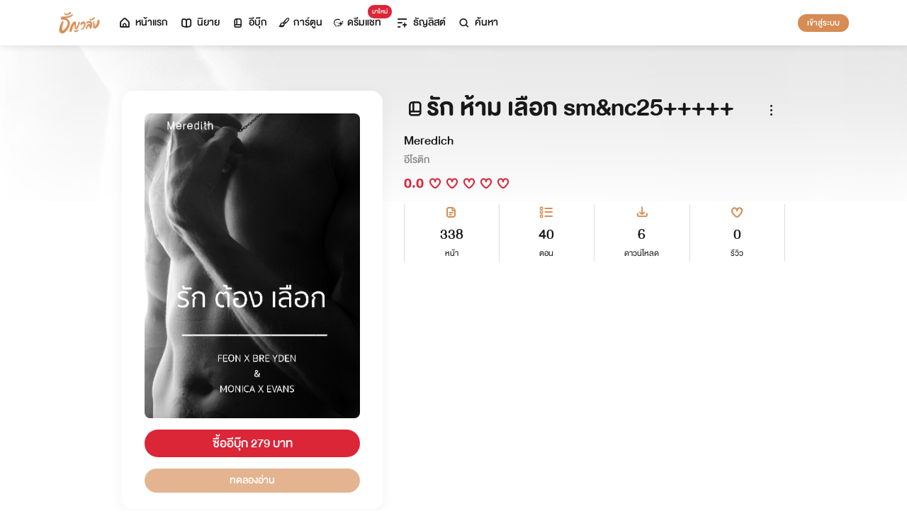

--- FILE ---
content_type: text/html; charset=utf-8
request_url: https://www.tunwalai.com/ebook/5235
body_size: 53149
content:
<!DOCTYPE html>
<html lang="en">

<head>
    <meta charset="utf-8" />
    <meta name="viewport" content="width=device-width, initial-scale=1.0" />
    <title>ธัญวลัย | นิยาย นวนิยาย นิยายออนไลน์ เขียนนิยายออนไลน์</title>
        <link rel="stylesheet" href="https://cdn.tunwalai.com/lib/bootstrap5/bootstrap.min.css" />
        <link rel="stylesheet" href="https://cdn.tunwalai.com/css/site.css?117dd003300045f3b8374a9f9b2c9252" />
        <link rel="stylesheet" href="https://cdn.tunwalai.com/css/style.css?117dd003300045f3b8374a9f9b2c9252" />
        <link rel="stylesheet" href="https://cdn.tunwalai.com/css/pageList.css" />
        <link rel="stylesheet" href="https://cdn.tunwalai.com/lib/font-awesome/css/all.min.css" />
        <link rel="stylesheet" href="https://cdn.tunwalai.com/lib/wysibb/theme/default/wbbtheme.css" />
        <link rel="stylesheet"
            href="https://cdn.tunwalai.com/fonts/tunwalai-font-style.css?0d398bd6c46c4acabc16d9dc045573d0" />
        <link rel="stylesheet" href="https://cdn.tunwalai.com/lib/jquery-datatable/datatables.min.css" />
        <link rel="stylesheet"
            href="https://cdn.tunwalai.com/lib/swiper/swiper-bundle.min.css?841a60b04e7f4e7e8c141c81458d0afd" />
        <link rel="icon" href="https://cdn.tunwalai.com/favicon.png" />
        <script src="https://cdnjs.cloudflare.com/ajax/libs/jquery/3.5.1/jquery.min.js"></script>
        <script src="//cdnjs.cloudflare.com/ajax/libs/jqueryui/1.11.2/jquery-ui.min.js"></script>
        <script src="https://cdn.tunwalai.com/lib/bootstrap5/popper.min.js"></script>
        <script src="https://cdn.tunwalai.com/lib/bootstrap5/bootstrap.min.js"></script>
        <script src="https://cdn.tunwalai.com/lib/wysibb/jquery.wysibb.min.js"></script>
        <script src="https://cdn.tunwalai.com/lib/swiper/swiper-bundle.min.js?841a60b04e7f4e7e8c141c81458d0afd"></script>
        <script src="https://cdn.tunwalai.com/js/site.js?2"></script>
        <script src="https://cdn.tunwalai.com/js/tunwalai-gtag.js?117dd003300045f3b8374a9f9b2c9252"></script>
        <script src="https://cdn.tunwalai.com/js/tunwalai-core.js?117dd003300045f3b8374a9f9b2c9252"></script>
        <script src="https://cdn.tunwalai.com/js/pinto.js"></script>
    <meta property="og:type" content="website" />
        <meta name="description" content="เขาทำร้ายเธอราวกับสัตว์ ก่อนจะถึงวันแต่งงาน และเธอไม่มีทางเลือกอะไร นอกจากการหนีไปให้ไกลที่สุด อีกทั้งเธอไม่สามารถเปิดเผยตัวตนได้ เพราะไม่ได้มีแค่มาเฟ" />
        <meta property="og:description" content="เขาทำร้ายเธอราวกับสัตว์ ก่อนจะถึงวันแต่งงาน และเธอไม่มีทางเลือกอะไร นอกจากการหนีไปให้ไกลที่สุด อีกทั้งเธอไม่สามารถเปิดเผยตัวตนได้ เพราะไม่ได้มีแค่มาเฟ" />
        <meta name="url" content="https://www.tunwalai.com/ebook/5235" />
        <meta property="og:url" content="https://www.tunwalai.com/ebook/5235" />
        <meta name="title" content="รัก ห้าม เลือก sm&amp;nc25&#x2B;&#x2B;&#x2B;&#x2B;&#x2B;" />
        <meta property="og:title" content="รัก ห้าม เลือก sm&amp;nc25&#x2B;&#x2B;&#x2B;&#x2B;&#x2B;" />
        <meta property="og:image" content="https://www.tunwalai.com/ebook/5235/og-image" />

    <meta itemprop="is_twitter_large" content="1">
    <meta name="twitter:card" content="summary_large_image">


        <script type="application/ld+json">
            {
                "@context": "https://schema.org",
                "@type": "Product",
                "name": "รัก ห้าม เลือก sm&amp;nc25&#x2B;&#x2B;&#x2B;&#x2B;&#x2B;",
                "description": "เขาทำร้ายเธอราวกับสัตว์ ก่อนจะถึงวันแต่งงาน และเธอไม่มีทางเลือกอะไร นอกจากการหนีไปให้ไกลที่สุด อีกทั้งเธอไม่สามารถเปิดเผยตัวตนได้ เพราะไม่ได้มีแค่มาเฟ",
                "image": "https://www.tunwalai.com/ebook/5235/og-image",
                "datePublished": "08 ตุลาคม 2562",
                "url": "https://www.tunwalai.com/ebook/5235",
                "brand": {
                    "@type": "Brand",
                    "name": "ธัญวลัย"
                },
                "offers": {
                    "@type": "Offer",
                    "price": "279",
                    "priceCurrency": "THB", 
                    "availability": "InStock",
                    "url": "https://www.tunwalai.com/ebook/5235"
                },
                "author": {
                    "@type": "Person",
                    "name": "Meredich"
                },
                "publisher": {
                    "@type": "Organization",
                    "name": "ธัญวลัย",
                    "logo": {
                        "@type": "ImageObject",
                        "url": "https://cdn-th.tunwalai.net/files/responsive/asset/logo/Logo-Tunwalai-shared.jpg",
                        "width": 600,
                        "height": 60
                    }
                }
            }
        </script>

        <meta name="google-site-verification" content="saiOPVJ3LM1xe9TB6iDWnni-64JQ53Lb8CwrkqFSeVc" />
        <!-- Global site tag (gtag.js) - Google Analytics -->
        <script async src="https://www.googletagmanager.com/gtag/js?id=G-CP1V442T1L"></script>
        <script>
            window.dataLayer = window.dataLayer || [];
            function gtag() { dataLayer.push(arguments); }
            gtag('js', new Date());
            var googleId = 'G-CP1V442T1L';
        </script>
    <script>
        var gtagConfig = {
            'user_id': null
        };
        gtag('config', googleId, gtagConfig);
        gtag('set', { 'user_id': gtagConfig['user_id'] || null });
    </script>

    <style type="text/css">
        .ic-color-gold {
            color: #BE9255;
        }

        @media only screen and (max-width: 425px) {
            .modal-content {
                margin: 30px auto;
                width: 90%;
            }
        }

        .modal-info-title {
            font-family: 'DBHelvethaicaMonX-75Bd';
            font-size: 28px;
            text-align: center;
            color: #191919;
        }

        .modal-info-message {
            font-family: 'DBHelvethaicaMonX-65Med';
            font-size: 20px;
            color: #191919;
        }

        .position-development {
            font-size: 18px;
            font-family: 'DBHelvethaicaMonX-65Med';
            position: fixed;
            width: 100%;
            z-index: 10000;
            top: 0;
            height: 0;
        }

        .development-box {
            width: fit-content;
            background-color: #fff;
            color: #d68c54;
            margin: auto;
            padding: 0 6px;
            border-radius: 8px;
            border-top-right-radius: 0;
            border-top-left-radius: 0;
            border: 1px solid #d68c54;
            border-top-color: #fff;
        }

        #alertOpenAppModal h3 {
            margin-bottom: 6px;
        }

        #alertOpenAppModal .img-app {
            margin-bottom: 16px;
        }

        #alertOpenAppModal .modal-content {
            border-radius: 16px 16px 0 0;
        }
    </style>
<script type="text/javascript">!function(T,l,y){var S=T.location,k="script",D="instrumentationKey",C="ingestionendpoint",I="disableExceptionTracking",E="ai.device.",b="toLowerCase",w="crossOrigin",N="POST",e="appInsightsSDK",t=y.name||"appInsights";(y.name||T[e])&&(T[e]=t);var n=T[t]||function(d){var g=!1,f=!1,m={initialize:!0,queue:[],sv:"5",version:2,config:d};function v(e,t){var n={},a="Browser";return n[E+"id"]=a[b](),n[E+"type"]=a,n["ai.operation.name"]=S&&S.pathname||"_unknown_",n["ai.internal.sdkVersion"]="javascript:snippet_"+(m.sv||m.version),{time:function(){var e=new Date;function t(e){var t=""+e;return 1===t.length&&(t="0"+t),t}return e.getUTCFullYear()+"-"+t(1+e.getUTCMonth())+"-"+t(e.getUTCDate())+"T"+t(e.getUTCHours())+":"+t(e.getUTCMinutes())+":"+t(e.getUTCSeconds())+"."+((e.getUTCMilliseconds()/1e3).toFixed(3)+"").slice(2,5)+"Z"}(),iKey:e,name:"Microsoft.ApplicationInsights."+e.replace(/-/g,"")+"."+t,sampleRate:100,tags:n,data:{baseData:{ver:2}}}}var h=d.url||y.src;if(h){function a(e){var t,n,a,i,r,o,s,c,u,p,l;g=!0,m.queue=[],f||(f=!0,t=h,s=function(){var e={},t=d.connectionString;if(t)for(var n=t.split(";"),a=0;a<n.length;a++){var i=n[a].split("=");2===i.length&&(e[i[0][b]()]=i[1])}if(!e[C]){var r=e.endpointsuffix,o=r?e.location:null;e[C]="https://"+(o?o+".":"")+"dc."+(r||"services.visualstudio.com")}return e}(),c=s[D]||d[D]||"",u=s[C],p=u?u+"/v2/track":d.endpointUrl,(l=[]).push((n="SDK LOAD Failure: Failed to load Application Insights SDK script (See stack for details)",a=t,i=p,(o=(r=v(c,"Exception")).data).baseType="ExceptionData",o.baseData.exceptions=[{typeName:"SDKLoadFailed",message:n.replace(/\./g,"-"),hasFullStack:!1,stack:n+"\nSnippet failed to load ["+a+"] -- Telemetry is disabled\nHelp Link: https://go.microsoft.com/fwlink/?linkid=2128109\nHost: "+(S&&S.pathname||"_unknown_")+"\nEndpoint: "+i,parsedStack:[]}],r)),l.push(function(e,t,n,a){var i=v(c,"Message"),r=i.data;r.baseType="MessageData";var o=r.baseData;return o.message='AI (Internal): 99 message:"'+("SDK LOAD Failure: Failed to load Application Insights SDK script (See stack for details) ("+n+")").replace(/\"/g,"")+'"',o.properties={endpoint:a},i}(0,0,t,p)),function(e,t){if(JSON){var n=T.fetch;if(n&&!y.useXhr)n(t,{method:N,body:JSON.stringify(e),mode:"cors"});else if(XMLHttpRequest){var a=new XMLHttpRequest;a.open(N,t),a.setRequestHeader("Content-type","application/json"),a.send(JSON.stringify(e))}}}(l,p))}function i(e,t){f||setTimeout(function(){!t&&m.core||a()},500)}var e=function(){var n=l.createElement(k);n.src=h;var e=y[w];return!e&&""!==e||"undefined"==n[w]||(n[w]=e),n.onload=i,n.onerror=a,n.onreadystatechange=function(e,t){"loaded"!==n.readyState&&"complete"!==n.readyState||i(0,t)},n}();y.ld<0?l.getElementsByTagName("head")[0].appendChild(e):setTimeout(function(){l.getElementsByTagName(k)[0].parentNode.appendChild(e)},y.ld||0)}try{m.cookie=l.cookie}catch(p){}function t(e){for(;e.length;)!function(t){m[t]=function(){var e=arguments;g||m.queue.push(function(){m[t].apply(m,e)})}}(e.pop())}var n="track",r="TrackPage",o="TrackEvent";t([n+"Event",n+"PageView",n+"Exception",n+"Trace",n+"DependencyData",n+"Metric",n+"PageViewPerformance","start"+r,"stop"+r,"start"+o,"stop"+o,"addTelemetryInitializer","setAuthenticatedUserContext","clearAuthenticatedUserContext","flush"]),m.SeverityLevel={Verbose:0,Information:1,Warning:2,Error:3,Critical:4};var s=(d.extensionConfig||{}).ApplicationInsightsAnalytics||{};if(!0!==d[I]&&!0!==s[I]){var c="onerror";t(["_"+c]);var u=T[c];T[c]=function(e,t,n,a,i){var r=u&&u(e,t,n,a,i);return!0!==r&&m["_"+c]({message:e,url:t,lineNumber:n,columnNumber:a,error:i}),r},d.autoExceptionInstrumented=!0}return m}(y.cfg);function a(){y.onInit&&y.onInit(n)}(T[t]=n).queue&&0===n.queue.length?(n.queue.push(a),n.trackPageView({})):a()}(window,document,{
src: "https://js.monitor.azure.com/scripts/b/ai.2.min.js", // The SDK URL Source
crossOrigin: "anonymous", 
cfg: { // Application Insights Configuration
    connectionString: 'InstrumentationKey=c391b68c-05dd-4d5f-8f76-c559bed61791;IngestionEndpoint=https://southeastasia-0.in.applicationinsights.azure.com/;LiveEndpoint=https://southeastasia.livediagnostics.monitor.azure.com/;ApplicationId=21752518-cca3-4d63-bfd0-09085dff4bf3'
}});</script></head>

<body>
    <header>
        
<style>
    .nav-tabs {
        border-bottom: none;
        padding-top: 12px;
    }

        .nav-tabs .nav-link {
            font-family: "DBHelvethaicaMonX-65Med";
            font-size: 20px;
            color: #888888;
            margin: 0 1rem;
            padding: 0;
        }

            .nav-tabs .nav-link:hover {
                border-color: transparent;
            }

            .nav-tabs .nav-link:focus {
                border-color: transparent;
            }

            .nav-tabs .nav-link.active {
                border-color: transparent;
                font-family: "DBHelvethaicaMonX-65Med";
                font-size: 20px;
                color: #191919;
                border-bottom: 2px solid #d68c54;
                border-right-width: 0;
                border-left-width: 0;
                border-top-width: 0;
            }

    .navbar-light .navbar-nav .nav-link {
        color: #191919;
    }

    .inbox-not-found {
        margin-top: 90px;
        text-align: center;
    }

    .inbox-image-type {
        top: unset !important;
        right: -2px !important;
        bottom: -2px !important;
    }

    .noti-box {
        right: 0;
        left: auto !important;
        width: 500px !important;
        height: 600px !important;
        border-radius: 16px;
        overflow-y: auto;
        padding-bottom: unset;
        border: none;
        padding-top: 24px;
    }

    .noti-box-mobile {
        right: 0;
        left: auto !important;
        border-radius: 16px;
        overflow-y: auto;
        padding-bottom: unset;
    }

    .badge-inbox {
        background-color: white;
        border-radius: 50%;
        padding: 2px;
        width: 24px !important;
        height: 24px !important;
    }

    .inbox-header {
        font-size: 28px;
        font-family: "DBHelvethaicaMonX-75Bd";
    }

    .new-sub-inbox-sign {
        font-size: 4px;
        background-color: #db2638;
        color: #db2638;
        margin: auto 4px !important;
    }

    .new-inbox-sign {
        font-size: 14px;
        font-family: 'DBHelvethaicaMonX-65Med';
        background-color: #db2638;
        border-radius: 17px;
        color: #fff;
        left: 0;
        top: 4px;
        height: 17px;
        min-width: 19px;
        padding: 0 4px;
        font-weight: normal;
        line-height: normal;
    }

    .inbox-tab {
        cursor: pointer;
        padding: 12px 24px;
        border-bottom: 1px solid #eaeaea;
    }

    .inbox-unread-tab {
        background-color: #fff7f2;
    }

    .inbox-message-title {
        font-size: 20px;
        font-family: "DBHelvethaicaMonX-75Bd";
        word-break: break-word;
    }

    .navbar-toggler {
        border-color: transparent !important;
    }

        .navbar-toggler:focus,
        .navbar-toggler:active,
        .navbar-toggler-icon:focus {
            outline: none;
            box-shadow: none;
            margin: 0;
        }

    .navbar {
        height: 64px;
        z-index: 10 !important;
        box-shadow: 0 2px 10px 0 rgba(0, 0, 0, 0.05);
        font-family: "DBHelvethaicaMonX-65Med";
        font-size: 20px;
        color: #191919;
    }

        .navbar.navbar-app-bar {
            height: 46px;
            box-shadow: none;
        }

    .navbar-img-icon {
        max-height: 32px;
        max-width: 60px;
    }

    .nav-item {
        display: flex;
    }

        .nav-item .dropdown-toggle::after {
            display: none;
        }

    .nav-link {
        display: flex;
        padding-right: 0.5rem;
        padding-left: 0.5rem;
        margin: auto;
    }

    .dropdown-menu {
        box-shadow: 0 2px 10px 0 rgb(0 0 0 / 10%);
    }

    .dropdown-divider {
        border: 2px solid #eaeaea;
        margin: 0.5rem;
    }

    .navbar-menu {
        margin: auto;
        display: inline;
    }

    .menu-image {
        width: 32px;
        height: 32px;
    }

    .navbar-nav {
        flex-direction: row;
    }

    .navbar-icon {
        margin-top: auto;
        margin-bottom: auto;
        margin-right: 5px;
    }

    .dropdown-item {
        display: flex;
    }

    .menu-img {
        width: 24px;
        height: 24px;
        margin-right: 5px;
    }

    .menu-collapse-fixed-top {
        position: fixed;
        top: 0;
        left: 0;
        right: 0;
        height: 100%;
        background-color: #ffffff;
        transition: none;
        overflow-x: hidden;
        z-index: 1200;
    }

        .menu-collapse-fixed-top .content {
            display: block;
        }

    .menu-collapse-under-navbar {
        position: fixed;
        top: 64px;
        left: 0;
        right: 0;
        height: 100%;
        background-color: #ffffff;
        transition: none;
        overflow-x: hidden;
        z-index: 1200;
    }

        .menu-collapse-under-navbar .content {
            padding: unset !important;
            margin-bottom: 64px;
        }

    .show {
        width: 100%;
        transition: none;
    }

    .content-divide {
        border: 2px solid #eaeaea;
        margin: 1.5rem 0;
    }

    .accordion-item {
        border: none;
        font-size: 24px;
        color: #191919;
        font-family: "DBHelvethaicaMonX-65Med";
        margin-top: 10px;
    }

    .accordion-body {
        padding-top: 0;
        padding-bottom: 0;
    }

    .disable-list-style {
        list-style-type: none;
        padding-left: 0;
        margin-bottom: 0;
    }

    .accordion-button {
        padding: 0;
        color: #191919 !important;
        background-color: #ffffff !important;
        box-shadow: none;
        font-size: 24px;
    }

        .accordion-button::after {
            font-family: "tunwalaifont";
            background-image: none;
            content: "\e962";
            height: unset;
        }

        .accordion-button:not(.collapsed) {
            box-shadow: none;
        }

            .accordion-button:not(.collapsed)::after {
                font-family: "tunwalaifont";
                background-image: none;
                content: "\e99d";
                transform: none;
                box-shadow: none;
            }

        .accordion-button:focus {
            box-shadow: none;
        }

        .accordion-button.no-sub::after {
            display: none;
        }

    .menu-profile {
        font-size: 24px;
        font-family: "DBHelvethaicaMonX-65Med";
    }

    .pull-alignment-middle {
        margin-top: auto;
        margin-bottom: auto;
        margin-right: 10px;
    }

    .pull-alignment-right {
        margin: auto;
        margin-right: 0;
    }

    .user-display-name {
        font-size: 24px;
        font-family: "DBHelvethaicaMonX-75Bd";
    }

    .user-email {
        font-size: 20px;
        font-family: "DBHelvethaicaMonX-55";
        color: #888;
    }

    .inbox-message-date {
        font-family: 'MNPaethai-Med';
        font-size: 16px;
        color: #888;
    }

    .tag-new-inbox {
        font-family: "DBHelvethaicaMonX-65Med";
        padding: 0 8px;
    }

    .mobile-menu {
        line-height: 1;
        padding-top: 24px;
    }

    #forWriterDropdown:focus {
        outline: none;
    }

    .ps-12 {
        padding-left: 12px;
    }

    #btn-close-navbar {
        padding-right: 0 !important;
        padding-bottom: 0 !important;
    }

    #btn-close-navbar i {
        top: 1px;
        position: relative;
    }

    /*equal lg*/
    @media (max-width: 991px) {
        .navbar {
            padding: 0;
        }
    }
</style>


<div class="fixed-top">
    <nav class="navbar navbar-app-bar bg-white d-none" id="nav-bar-top">
        <div class="container">
            <div class="row g-0 w-100">
                <div class="col-auto align-self-center">
                    <img src="https://cdn-th.tunwalai.net/files/responsive/asset/tanya/app-icon.png" alt="Tunwalai">
                </div>
                <div class="col ps-12">
                    <h2 class="mb-0 f-size-sm lh-1">Tunwalai ธัญวลัย</h2>
                    <p class="mb-0 font-14 lh-1">เพื่อประสบการณ์ที่ดีกว่าบนมือถือ</p>
                </div>
                <div class="col-auto">
                    <button class="btn btn-tunwalai-outline btn-sm" id="open-app" onclick="OpenAppOrStore()">เปิดแอป</button>
                    <button type="button" id="btn-close-navbar" class="btn btn-sm bg-white" onclick="closeAppTopBar()">
                        <i class="icon-tunwalai-line-cross"></i>
                    </button>
                </div>
            </div>
        </div>
    </nav>
    <nav class="navbar navbar-expand-lg navbar-light bg-light">
        <div class="container">
            <div class="navbar-left">
                <div class="navbar-menu">
                    <a class="navbar-brand" href="/">
                        <img class="navbar-img-icon" src="https://cdn-th.tunwalai.net/files/responsive/asset/logo/Logo - Tunwalai - Tunwalai.png" alt="tunwalai_logo" />
                    </a>
                </div>
            </div>
            <div class="d-flex d-lg-none">
                <ul class="navbar-nav me-auto mb-lg-0">
                        <li class="nav-item" style="padding: .25rem;">
                            <a class="nav-link" style="font-size: 24px;" href="/Search/Story">
                                <i class="navbar-icon icon-tunwalai-line-magnifying"></i>
                            </a>
                        </li>
                        <li class="nav-item" style="padding: .25rem;">
                            <button class="btn btn-tunwalai btn-sm login-button">เข้าสู่ระบบ</button>
                        </li>
                </ul>
            </div>
            <div class="navbar-collapse">
                <ul class="navbar-nav navbar-main-nav me-auto mb-2 mb-lg-0">
                    <li class="nav-item ">
                        <a class="nav-link" href="/" title="หน้าแรก">
                            <i class="navbar-icon icon-tunwalai-line-home"></i> หน้าแรก
                        </a>
                    </li>
                    <li class="nav-item ">
                        <a class="nav-link" href="/Story" title="นิยาย">
                            <i class="navbar-icon icon-tunwalai-line-novel"></i> นิยาย
                        </a>
                    </li>
                    <li class="nav-item ">
                        <a class="nav-link" href="/Ebook" title="อีบุ๊ก">
                            <i class="navbar-icon icon-tunwalai-line-ebook"></i> อีบุ๊ก
                        </a>
                    </li>
                    <li class="nav-item ">
                        <a class="nav-link" href="/Comic" title="การ์ตูน">
                            <i class="navbar-icon icon-tunwalai-line-comic font-14"></i> การ์ตูน
                        </a>
                    </li>
                    <li class="nav-item position-relative">
                        <a class="nav-link" href="https://character.tunwalai.com" title="ดรีมแชท">
                            <span class="badge new-inbox-sign position-absolute" style="left: 88%; top: -2px; transform: translateX(-50%); font-size: 12px; padding: 2px 6px; height: auto; min-width: auto;">มาใหม่</span>
                            <i class="navbar-icon icon-tunwalai-dream-chat font-14"></i> ดรีมแชท
                        </a>
                    </li>
                    <li class="nav-item ">
                        <a class="nav-link" href="/tunlists" title="ธัญลิสต์">
                            <i class="navbar-icon icon-tunwalai-line-tunlist ms-1"></i> ธัญลิสต์
                        </a>
                    </li>
                    <li class="nav-item">
                        <a class="nav-link" href="/Search/Story"><i class="navbar-icon icon-tunwalai-line-magnifying"></i> ค้นหา</a>
                    </li>
                </ul>
                
               
                <div class="d-flex d-none d-lg-block">
                    <ul class="navbar-nav me-auto mb-2 mb-lg-0">
                            <li class="nav-item">
                                <button class="btn btn-tunwalai btn-sm login-button">เข้าสู่ระบบ</button>
                            </li>
                    </ul>
                </div>
            </div>
        </div>
    
    </nav>
    <div class="swiper-container bg-white" id="scroll-nav">
        <ul class="swiper-wrapper p-0">
            <li class="swiper-slide ">
                <a class="nav-link" href="/" title="หน้าแรก">
                    <i class="navbar-icon icon-tunwalai-line-home"></i> หน้าแรก
                </a>
            </li>
            <li class="swiper-slide ">
                <a class="nav-link" href="/Story" title="นิยาย">
                    <i class="navbar-icon icon-tunwalai-line-novel"></i> นิยาย
                </a>
            </li>
            <li class="swiper-slide ">
                <a class="nav-link" href="/Ebook" title="อีบุ๊ก">
                    <i class="navbar-icon icon-tunwalai-line-ebook"></i> อีบุ๊ก
                </a>
            </li>
            <li class="swiper-slide ">
                <a class="nav-link" href="/Comic" title="การ์ตูน">
                    <i class="navbar-icon icon-tunwalai-line-comic font-14"></i> การ์ตูน
                </a>
            </li>
            <li class="swiper-slide position-relative">
                <a class="nav-link" href="https://character.tunwalai.com" title="ดรีมแชท">
                    <span class="badge new-inbox-sign position-absolute" style="left: 88%; top: 0px; transform: translateX(-50%); font-size: 10px; padding: 1px 4px; height: auto; min-width: auto;">มาใหม่</span>
                    <i class="navbar-icon icon-tunwalai-dream-chat font-14"></i> ดรีมแชท
                </a>
            </li>
            <li class="swiper-slide ">
                <a class="nav-link" href="/tunlists" title="ธัญลิสต์">
                    <i class="navbar-icon icon-tunwalai-line-tunlist ms-1"></i> ธัญลิสต์
                </a>
            </li>
            <li class="swiper-slide search-nav">
                <a class="nav-link m-0" href="/Search/Story">
                    <i class="navbar-icon icon-tunwalai-line-magnifying"></i> ค้นหา
                </a>
            </li>
        </ul>
    </div>
    
</div>
<div class="modal fade" id="confirmActivateModal" data-keyboard="false" data-backdrop="static">
    <div class="modal-dialog">
        <div class="modal-content">
            <div class="modal-body">
                <div class="float-end position-relative">
                    <button type="button" class="btn-close" data-bs-dismiss="modal" aria-label="Close"></button>
                </div>
                <div class="modal-info-title w-100" id="modalTitle">ปลดล็อกแอปธัญวลัย (แอนดรอยด์)</div>
                <div class="modal-info-message text-center mt-3 px-3">
                   เนื่องจากเหตุผลทางเทคนิคบางประการ ทำให้ผู้ใช้งานแอปธัญวลัยบนแอนดรอยด์ต้องทำการยืนยันเพื่อปลดล็อกระบบทั้งหมดของแอปก่อน จึงจะสามารถใช้งานแอปได้เหมือนเดิม
                    <br />หากท่านอยากให้แอปกลับมาเป็นเหมือนเดิม กรุณากด "ยืนยัน"
                </div>
                <div class="pt-16 d-flex">
                    <button type="button" class="btn btn-tunwalai-outline w-100 mr-16" data-bs-dismiss="modal">ยกเลิก</button>
                    <button type="button" id="btnAcivate" class="btn btn-tunwalai w-100 ">ยืนยัน</button>
                </div>
            </div>
        </div>
    </div>
</div>
<div class="modal fade" id="ActivatedModal" data-keyboard="false" data-backdrop="static">
    <div class="modal-dialog">
        <div class="modal-content">
            <div class="modal-body">
                <div class="float-end position-relative">
                    <button type="button" class="btn-close" data-bs-dismiss="modal" aria-label="Close"></button>
                </div>
                <div class="modal-info-message text-center mt-3">
                   คุณได้กดยืนยันเพื่อปลดล็อกแอปธัญวลัย (แอนดรอยด์) แล้ว สามารถใช้แอปแบบปกติได้เลยนะคะ :)
                </div>
                <div class="pt-16 d-flex">
                    <button type="button" id="btnOpenApp" class="btn btn-tunwalai w-100 ">เปิดแอปธัญวลัย</button>
                </div>
            </div>
        </div>
    </div>
</div>

<input type="hidden" id="messagePageCursor" value="" />
<input type="hidden" id="announcePageCursor" value="" />
<input type="hidden" id="totalNewCount" value="0" />
<input type="hidden" id="messageNewBadgeCount" value="0" />
<input type="hidden" id="announceNewBadgeCount" value="0" />

<script type="text/javascript">
    $(document).ready(function () {
        var isInboxMessageFirstLoad = true;
        var isInboxAnnouncementFirstLoad = true;
        var isUserBalanceFirstLoad = true;
        $("#inboxDropdown").click(function () {
            $("#inboxMessageTab").click();
        });

        $("#inboxDropdownMobile").click(function () {
            $("#inboxMessageMoblieTab").click();
        });

        $("#inboxMessageTab").click(function () {
            RemoveBadgeNew(false);
            if (isInboxMessageFirstLoad) {
                isInboxMessageFirstLoad = false;
                LoadMoreMsgInboxItems(true);
            }
        });

        $("#inboxMessageMoblieTab").click(function () {
            RemoveBadgeNew(false);
            if (isInboxMessageFirstLoad) {
                isInboxMessageFirstLoad = false;
                LoadMoreMsgInboxItems(true);
            }
        });

        $("#inboxAnnouncementTab").click(function () {
            RemoveBadgeNew(true);
            if (isInboxAnnouncementFirstLoad) {
                isInboxAnnouncementFirstLoad = false;
                LoadMoreAnnounceInboxItems(true);
            }
        });

        $("#inboxAnnouncementMobileTab").click(function () {
            RemoveBadgeNew(true);
            if (isInboxAnnouncementFirstLoad) {
                isInboxAnnouncementFirstLoad = false;
                LoadMoreAnnounceInboxItems(true);
            }
        });

        $(".profile-navbar").click(function () {
            if (isUserBalanceFirstLoad) {
                isUserBalanceFirstLoad = false;
                LoadUserBalanceData();
            }
        });

        $('#messageLoadMoreBtn').click(function () {
            $(this).hide();
            LoadMoreMsgInboxItems(false);
        });

        $('#messageLoadMoreBtnMobile').click(function () {
            $(this).hide();
            LoadMoreMsgInboxItems(false);
        });

        $('#announceLoadMoreBtn').click(function () {
            $(this).hide();
            LoadMoreAnnounceInboxItems(false);
        });

        $('#announceLoadMoreBtnMobile').click(function () {
            $(this).hide();
            LoadMoreAnnounceInboxItems(false);
        });

         $("#unlock-android").click(function () {
            if(!isUnlockAndroid)
            {
                CheckActivateUser();
            }
            else
            {
                ShowActivatedModal();
            }
        });

        $("#mobile-unlock-android").click(function () {
            $("#xsToggleMenuProfile").click();
            if(!isUnlockAndroid)
            {
                CheckActivateUser();
            }
            else
            {
                ShowActivatedModal();
            }
        });

        $("#btnAcivate").click(function () {
            ActivateUser();
        });

        $("#btnOpenApp").click(function () {
            goToStore();
        });

        var swiperNavbar = new Swiper("#scroll-nav", {
            slidesPerView: "auto",
            freeMode: {
                enabled: true,
                //sticky: true
            },
            spaceBetween: 6,
            mousewheel: true
        });

    });

    function RemoveBadgeNew(isFromAnnouncementTab) {
        var isMessageBadgeHide = $(".inboxMessageNewBadge").hasClass("d-none");
        var isAnnouncementBadgeHide = $(".inboxAnnouncementNewBadge").hasClass("d-none");
        if (isFromAnnouncementTab) {
            if (!isAnnouncementBadgeHide) {
                $(".inboxAnnouncementNewBadge").addClass("d-none");
            }

            if (isMessageBadgeHide) {
                $(".inboxNewBadge").addClass("d-none");
            }
            else {
                UpdateInboxNewCount($("#announceNewBadgeCount").val());
            }
        }
        else {
            if (!isMessageBadgeHide) {
                $(".inboxMessageNewBadge").addClass("d-none");
            }

            if (isAnnouncementBadgeHide) {
                $(".inboxNewBadge").addClass("d-none");
            }
            else {
                UpdateInboxNewCount($("#messageNewBadgeCount").val());
            }
        }
    }

    function UpdateInboxNewCount(decrease) {
        var total = $("#totalNewCount").val();
        total -= decrease;
        var totalText = total > 99 ? "99+" : total;
        $(".new-inbox-sign").html(totalText);
    }

    function LoadMoreMsgInboxItems(isFirstLoad) {
        $.ajax({
            url: '/MemberInbox/LoadMoreMsgInbox',
            type: "POST",
            data: {
                cursor: $('#messagePageCursor').val(),
            },
            success: function (data) {
                if (data.isSuccess) {
                    if (data.totalItemCount > 0) {
                        $('#messagePageCursor').val(data.nextPage);
                        $('#inboxMessageData').append(data.items);
                        $('#inboxMessageDataMobile').append(data.items);
                        $('#messageLoadMoreBtn').show();
                        $('#messageLoadMoreBtnMobile').show();
                    }
                    else {
                        if (isFirstLoad) {
                            $(".inbox-message-not-found").show();
                        }
                    }

                    //add click event handle
                    $('.msg-type').on("click", function () {
                        var url = $(this).attr('data-markReadUrl');
                        var webLink = $(this).attr('data-webLink');
                        var unreadMsg = $(this).hasClass("inbox-unread-tab")
                        if (unreadMsg) {
                            $(this).removeClass('inbox-unread-tab');
                            $.ajax({
                                url: url,
                                type: "GET",
                                success: function (data) {
                                }
                            });
                        }

                        if (webLink !== '') {
                            window.location = webLink;
                        }
                    });

                    if (isFirstLoad) {
                        var badgeCount = $("#messageNewBadgeCount").val();
                        var msgItem = "#inboxMessageData > .msg-type";
                        var msgItemMobile = "#inboxMessageDataMobile > .msg-type";
                        ApplyNewBadge(badgeCount, msgItem);
                        ApplyNewBadge(badgeCount, msgItemMobile);
                        ResetCount('/MemberInbox/ResetMsgCount');
                    }
                }
            },
            error: function (err) {
                if (isFirstLoad) {
                    $(".inbox-message-not-found").show();
                }
            }
        });
    }

    function LoadUserBalanceData() {
        $.ajax({
            url: '/Home/LoadUserBalanceData',
            type: "GET",
            success: function (response) {
                $('.user-coin-text').text(response.coinBalance);
                $('.user-ticket-text').text(response.ticketBalance);
                $('.user-key-text').text(response.keyBalance);
                $('.user-vip-text').text(response.vipText);
            },
            error: function (err) {
                $('.user-coin-text').text(0);
                $('.user-ticket-text').text(0);
                $('.user-key-text').text(0);
                $('.user-vip-text').text("ไม่มีสิทธิ์ VIP");
            }
        });
    }

    function LoadMoreAnnounceInboxItems(isFirstLoad) {
        $.ajax({
            url: '/MemberInbox/LoadMoreAnnounceInbox',
            type: "POST",
            data: {
                cursor: $("#announcePageCursor").val(),
            },
            success: function (data) {
                if (data.isSuccess) {
                    if (data.totalItemCount > 0) {
                        $('#announcePageCursor').val(data.nextPage);
                        $('#inboxAnnouncementData').append(data.items);
                        $('#inboxAnnouncementDataMobile').append(data.items);
                        $('#announceLoadMoreBtn').show();
                        $('#announceLoadMoreBtnMobile').show();
                    }
                    else {
                        if (isFirstLoad) {
                            $(".inbox-announcement-not-found").show();
                        }
                    }

                    //add click event handle
                    $('.announce-type').on("click", function () {
                        var url = $(this).attr('data-markReadUrl');
                        var webLink = $(this).attr('data-webLink');
                        var unreadAnnounce = $(this).hasClass("inbox-unread-tab")
                        if (unreadAnnounce) {
                            $(this).removeClass('inbox-unread-tab');
                            $.ajax({
                                url: url,
                                type: "GET",
                                success: function () {
                                }
                            });
                        }

                        if (webLink !== '') {
                            window.location = webLink;
                        }
                    });

                    if (isFirstLoad) {
                        var badgeCount = $("#announceNewBadgeCount").val();
                        var announceItem = "#inboxAnnouncementData > .announce-type";
                        var announceItemMobile = "#inboxAnnouncementDataMobile > .announce-type";
                        ApplyNewBadge(badgeCount, announceItem);
                        ApplyNewBadge(badgeCount, announceItemMobile);
                        ResetCount('/MemberInbox/ResetAnnounceCount');
                    }
                }
            },
            error: function (err) {
                if (isFirstLoad) {
                    $(".inbox-announcement-not-found").show();
                }
            }
        });
    }

    function ApplyNewBadge(badgeCount, itemPosition) {
        var item = $(itemPosition);
        for (var i = 0; i < badgeCount; i++) {
            $(item[i]).find(".tag-new-inbox").show();
        }
    }

    function ResetCount(resetUrl) {
        $.ajax({
            url: resetUrl,
            type: "POST",
            success: function (data) {
            }
        });
    }

</script>

    </header>
    <div id="main-body">
        <div class="position-fixed top-1 w-100" style="z-index: 100000;">
            <div id="successToast" class="toast toast-success m-auto show" style="display: none;" role="alert"
                aria-live="assertive" aria-atomic="true">
                <div class="toast-body">
                    <div class="toast-icon-correct"><i class="icon-tunwalai-line-check"></i></div>
                    <span class="toastSuccessTitleMessage" id="toastSuccessTitleMessage">สำเร็จ </span>
                    <span class="toastSuccessMessage" id="toastSuccessMessage"></span>
                </div>
            </div>
        </div>
        <div class="position-fixed top-1 w-100" style="z-index: 100000;">
            <div id="errorToast" class="toast toast-error m-auto show" style="display: none;" role="alert"
                aria-live="assertive" aria-atomic="true">
                <div class="toast-body">
                    <div class="toast-icon-error"><i class="icon-tunwalai-line-cross"></i></div>
                    <span class="toastErrorTitleMessage" id="toastErrorTitleMessage">ไม่สำเร็จ </span>
                    <span class="toastErrorMessage" id="toastErrorMessage"></span>
                </div>
            </div>
        </div>
        <link rel="stylesheet" href="/lib/Select2/select2.min.css?v=QHIwYjDpO4qp3ba3ahH-zp0PUY5YR5cF2h3nFdRg4oI" />
<link rel="stylesheet" href="/lib/Select2/select2-tunwalai.css?v=L_6Oax0r0elegSzwZJXFfSBswNr5bMDkPF--VPKV43E" />
<style>
    .exclusive-ebook {
        font-family: DBHelvethaicaMonX-65Med;
        font-size: 24px;
        color: #191919;
        border-radius: 100px 0px 0px 100px;
        padding: 4px 24px 4px 12px;
        width: fit-content;
    }

        .exclusive-ebook.exclusive-at-tunwalai {
            background: linear-gradient(90deg, #FFECBD 0%, rgba(255, 236, 189, 0) 100%);
        }

        .exclusive-ebook.exclusive-with-leadtime {
            background: linear-gradient(90deg, #FFDDDD 0%, rgba(255, 221, 221, 0) 100%);
        }

        .exclusive-ebook img {
            width: 24px;
            height: 24px;
            margin-right: 8px;
        }

    .hide {
        display: none;
    }

    .row-section {
        margin-top: 48px;
    }

    .tunwalai-tooltip .tooltip-inner {
        background: #fff;
        color: rgba(0,0,0,.87);
        box-shadow: 0 2px 3px 0 rgb(34 36 38 / 15%);
        border: 1px solid rgba(34,36,38,.15);
        font-family: 'sukhumvitligh-th';
        font-size: 14px;
    }

    .bs-tooltip-top .tunwalai-tooltip-arrow::before {
        top: -1px;
        border-width: .5rem .5rem 0;
        border-top-color: #fff;
    }

    .align-center {
        text-align: center
    }

    .align-right {
        text-align: right
    }

    .align-left {
        text-align: justify;
        text-indent: 30px;
    }

        .align-left.unindented {
            text-align: left;
            text-indent: 0px;
        }

    .bold {
        font-weight: bold;
    }

    .italic {
        font-style: italic;
    }

    .header {
        font-weight: bold;
        font-size: 1.5em;
    }

    .subheader {
        font-weight: bold;
        font-size: 1.25em;
    }

    .story-detail p, .story-detail h1, .story-detail h2 {
        margin-top: 1.75em;
    }

    img.alpha {
        opacity: 0.5;
    }

    .small-padding {
        margin-top: 10px;
        padding: 0 10px;
    }

    .modal-content {
        border-radius: 10px;
    }

    .modal-title-text {
        font-size: 22px;
        margin-top: 20px;
    }

    .submit-btn {
        display: inline-block;
        width: 162px;
        height: 34px;
        margin: 0 0 0 12px;
        padding: 5px 5px;
        border-radius: 17px;
        background-color: #ff5d5d;
        color: white;
        font-size: 16px;
        font-weight: bold;
        cursor: pointer;
    }

    .rectangle-header-left {
        max-width: 368px;
        padding: 32px;
        padding-bottom: 24px;
        border-radius: 16px;
        box-shadow: 0 4px 20px 0 rgba(0, 0, 0, 0.05);
        background-color: #fff;
    }


    .story-image {
        border-radius: 8px;
        display: block;
        height: 100%;
        width: 100%;
        z-index: -2;
        object-fit: cover;
    }

    .story-image-wrapper {
        height: 303px;
        z-index: -1;
        position: absolute;
        top: 0;
        left: 0;
        right: 0;
        bottom: 0;
        box-shadow: 0 -300px 150px -200px #fff inset;
    }

    .story-title {
        font-size: 48px;
        letter-spacing: normal;
        text-align: left;
        color: #191919;
        margin-bottom: 0;
    }

    .story-main-content {
        font-size: 24px;
        font-weight: normal;
        font-stretch: normal;
        font-style: normal;
    }

    .story-stat-text {
        font-size: 16px !important;
    }

    .story-stat {
        font-size: 28px !important;
    }

    .story-stat-icon {
        color: #d68c54;
    }

    .story-stat-border {
        border-left: solid 1px #ddd;
    }

    .collapse-story {
        font-size: 20px !important;
        font-family: 'DBHelvethaicaMonX-65Med';
    }

    .pill-tag {
        height: 32px;
        margin: 0 8px 12px 0;
        padding: 4px 12px;
        border-radius: 16px;
        border: solid 1px #eaeaea;
        background-color: #fafafa;
        font-size: 20px;
        display: inline-block;
    }

    .warning-word {
        margin-top: 24px;
        border-radius: 8px;
        border: dashed 1px #d68c54;
        padding: 16px;
    }

        .warning-word .collapse.show {
            max-height: none;
            height: auto;
        }

        .warning-word .pill-tag {
            padding: 4px 12px;
            border-radius: 4px;
            background-color: #fff7f2;
            border: none;
            margin: 0 8px 12px;
        }

    .story-tag {
        margin-top: 24px;
    }

        .story-tag .collapse {
            position: relative;
            display: block;
            overflow: hidden;
        }

            .story-tag .collapse.show {
                max-height: none;
                height: auto;
            }

            .story-tag .collapse.hidden {
                max-height: 80px;
            }

    .show-content.story-tag .collapse.hidden {
        max-height: none;
    }

    .story-segment.collapse {
        max-height: 196px;
        position: relative;
        display: block;
        overflow: hidden;
    }

        .story-segment.collapse.show {
            max-height: none;
            height: auto;
        }

    .ebook-synopsis .collapse {
        max-height: 52px;
        position: relative;
        display: block;
        overflow: hidden;
        -webkit-user-select: none;
        -khtml-user-select: none;
        -moz-user-select: none;
        -ms-user-select: none;
        -o-user-select: none;
        user-select: none;
    }

    .ebook-synopsis .collapse::after {
            position: absolute;
            left: 0;
            bottom: -65px;
            width: 100%;
            height: 70px;
            content: "";
            background: linear-gradient(to bottom, #ffffff4f 0%,#ffffffd6 50%);
        }

        .ebook-synopsis .collapse.show {
            max-height: none;
            height: auto;
        }

        .ebook-synopsis .show.collapse::after {

        }

    .story-tab {
        font-size: 32px;
        margin-top: 32px;
        border: transparent;
    }

        .story-tab .nav-link {
            color: #888888;
        }

            .story-tab .nav-link.active {
                color: #191919 !important;
                border-color: transparent !important;
                border-bottom: solid 2px #d68c54 !important;
            }

    .story-status {
        height: 24px;
        width: fit-content;
        margin: 8px 62px 12px 0;
        padding: 0 8px;
        object-fit: contain;
        border-radius: 6px;
        font-family: DBHelvethaicaMonX-65Med;
        font-size: 20px;
        color: #fff;
        line-height: 24px;
    }

    .story-status-publish {
        background-color: #06c7a0;
    }

    .story-status-hide {
        background-color: #acacac;
    }

    .story-status-close {
        background-color: #db2638;
    }

    .story-tab-detail {
        font-size: 24px;
        line-height: 1.2;
        padding-left: 4px;
    }

    .chapter-header {
        font-size: 32px;
        font-family: "DBHelvethaicaMonX-75Bd";
        margin-top: 40px;
        margin-bottom: 16px;
    }

    .chapter-detail {
        font-size: 20px;
        font-family: 'DBHelvethaicaMonX-65Med';
        padding: 20px 0px 20px 0px;
        border-bottom: solid 1px #eaeaea;
    }

    .chapter-stat {
        font-size: 16px;
        color: #888;
        font-family: 'DBHelvethaicaMonX-65Med';
    }

    .chapter-coin {
        width: 32px;
        height: 32px;
        margin: 0 0 16px 175px;
        padding: 14.5px 9px 3px;
    }

    .chapter-coin-icon {
        position: absolute;
        right: 0;
        top: 9px;
        color: #fff;
        text-align: center;
        font-size: 13px;
        font-family: 'DBHelvethaicaMonX-75Bd';
    }

    .package-purchase {
        min-height: 73px;
        margin: 0;
        border-radius: 8px;
        background-color: #fff6f2;
        margin-top: 48px;
        padding: 0 6px 0 12px;
    }

    .comments {
        margin-top: 28px;
    }

    .comment-row {
        border-bottom: solid 1px #eaeaea;
        padding: 16px 0;
    }

    .comment-commenter {
        font-family: DBHelvethaicaMonX-65Med;
        font-size: 20px;
    }

    .comment-message {
        font-family: MNPaethai;
        font-size: 20px;
    }

        .comment-message img {
            height: 75px;
        }

    .comment-chapter {
        font-family: MNPaethai-Med;
        font-size: 16px;
        color: #888;
    }

    .comment-reply-button {
        margin-top: 50px;
        font-family: DBHelvethaicaMonX-65Med;
        font-size: 20px;
        color: #d68c54;
        cursor: pointer;
    }

    .comment.table thead {
        display: none !important;
    }

    table.dataTable {
        border-bottom: none !important;
    }

        table.dataTable thead th {
            border-bottom: none !important;
        }

    .wbb-toolbar {
        font-size: 20px;
        line-height: 1.4;
    }

    #writer-ebook-section .flashsale-countdown {
        z-index: 1;
        position: absolute;
        top: 137px;
        width: 100px;
        height: 20px
    }

    #writer-ebook-section .exclusive-countdown {
        font-family: DBHelvethaicaMonX-65Med;
        font-size: 16px;
    }

    #writer-ebook-section .price-before-sale {
        font-family: DBHelvethaicaMonX-65Med;
        font-size: 20px;
        color: #888;
        text-decoration: line-through;
    }

    #writer-ebook-section .price-flashsale {
        font-family: DBHelvethaicaMonX-75Bd;
        font-size: 24px;
        color: #db2638;
    }

    #writer-ebook-section .sale-price {
        font-family: DBHelvethaicaMonX-75Bd;
        font-size: 24px;
        color: #d68c54
    }

    #writer-ebook-section .ebook-price {
        padding-bottom: 10px;
    }

    .dropdown-toggle::after {
        border: none;
    }

    .dropdown-menu {
        width: 117px;
    }

    .dropdown-menu-text {
        font-family: DBHelvethaicaMonX-65Med;
        font-size: 20px;
        color: #191919;
    }

    .report-modal-header {
        font-size: 28px;
        font-family: DBHelvethaicaMonX-75Bd;
        color: #191919;
    }

    .report-modal-item {
        padding-bottom: 16px;
    }

    .add-library-success {
        z-index: 1999;
        display: none;
        overflow: auto;
        position: fixed;
        width: 100%;
        top: 50px;
        left: 0px;
    }

    .add-library-popup-bar {
        background-color: #e4f2e4;
        margin: 0px auto;
        margin-top: 3%;
        padding: 10px;
        font-size: 20px;
        font-weight: 600;
        border-radius: 5px;
        box-shadow: 0px 3px 9px -5px rgb(41 0 0);
        border: #cccccc;
        width: 90%;
    }

    .donate-writer {
        text-align: center;
        margin-top: 16px;
    }

    .donate-box {
        width: 202px;
        height: 48px;
        padding: 8px 25px 20px 27px;
        margin: 16px 10px 0 0;
        border-radius: 8px;
        border: solid 1px #ddd;
        background-color: #fff;
        text-align: center;
        cursor: pointer;
        box-shadow: 0 4px 20px 0 rgba(0, 0, 0, 0.05);
    }

    .donate-radio > input[type=radio]:checked + label {
        border: solid 1px #d68c54;
        background-color: #fff7f2;
    }

    .character-border {
        width: 139px;
        height: 128px;
        margin: 24px 24px 48px 0px;
        padding: 16px 37.5px;
        border-radius: 8px;
        background-color: #fafafa;
    }

    .story-cover-background {
        width: 1440px;
        height: 220px;
        position: absolute;
        top: 64px;
        z-index: -1;
        display: flex;
        justify-content: center;
        align-items: center;
        overflow: hidden
    }

        .story-cover-background img {
            opacity: 0.1;
            flex-shrink: 0;
            min-width: 100%;
            min-height: 100%;
        }

    .purchase-chapter-name {
        font-family: MNPaethai-Med;
        font-size: 16px;
        color: #191919;
    }

    .purchase-chapter-writer {
        font-family: MNPaethai-Med;
        font-size: 14px;
        color: #888;
    }

    .med-24-grey {
        font-family: DBHelvethaicaMonX-65Med;
        font-size: 24px;
        text-align: left;
        color: #888;
    }

    .bd-24-black {
        font-family: DBHelvethaicaMonX-75Bd;
        font-size: 24px;
        text-align: left;
        color: #191919;
    }

    .db55-20 {
        font-family: DBHelvethaicaMonX-55;
        font-size: 20px;
    }

    .create-character {
        width: 37px;
        height: 37px;
        border: solid 1px #d68c54;
        border-radius: 20px;
        margin-left: 51px;
        color: #d68c54;
    }

    .create-character-text {
        color: #d68c54;
        font-family: DBHelvethaicaMonX-55;
        font-size: 20px;
    }

    .item-content img {
        height: 242px;
    }

    #recommendation-section .section-body {
        padding: 16px;
    }

    .table-no-data {
        height: 88px;
        border-radius: 8px;
        background-color: #fafafa;
        margin-top: 48px;
    }

    .table-no-data-text {
        font-family: DBHelvethaicaMonX-65Med;
        font-size: 20px;
        color: #888;
    }

    .header-flashsale-countdown {
        font-family: DBHelvethaicaMonX-75Bd;
        font-size: 24px;
        padding-top: 16px;
        text-align: center;
    }

    .exclusive-countdown-main {
        color: #d68c54 !important;
    }

    .rating {
        padding: 5px 10px;
        background: #FFF;
        display: block;
        unicode-bidi: bidi-override;
        direction: rtl;
    }

        .rating:not(:checked) > input {
            display: none;
        }

    #like {
    }

        #like:not(:checked) > label {
            cursor: pointer;
            float: right;
            width: 30px;
            height: 30px;
            display: block;
            color: rgba(233, 54, 40, .4);
            line-height: 33px;
            text-align: center;
        }

            #like:not(:checked) > label:hover,
            #like:not(:checked) > label:hover ~ label {
                color: rgba(233, 54, 40, .6);
            }

        #like > input:checked + label:hover,
        #like > input:checked + label:hover ~ label,
        #like > input:checked ~ label:hover,
        #like > input:checked ~ label:hover ~ label,
        #like > label:hover ~ input:checked ~ label {
            color: rgba(233, 54, 40, .8);
        }

        #like > input:checked ~ label {
            color: rgb(233, 54, 40);
        }

    .story-cover-img {
        max-width: 304px;
        height: 430px;
    }

    #ddlHeadMenu {
        position: relative;
        top: 6px;
    }

    #ddlHeadMenu:focus {
        outline: none;
    }

    .dropdown-toggle::after {
        border: none;
    }

    .dropdown-menu {
        width: 117px;
    }

    .dropdown-menu--top-bar {
        min-width: 159px;
        border-radius: 8px;
        box-shadow: 0 2px 10px 0 rgba(0, 0, 0, 0.1);
        border: none;
        padding: 12px 0;
    }

    .dropdown-menu.dropdown-menu--top-bar.show {
        transform: none !important;
        right: 0 !important;
        left: auto !important;
        top: 35px !important;
    }

    .dropdown-menu--top-bar li a {
        padding: 5px 16px;
        display: flex;
        align-items: center;
        font-size: 20px;
        font-family: 'DBHelvethaicaMonX-65Med';
        cursor: pointer;
    }

        .dropdown-menu--top-bar li a i {
            margin-right: 11px;
            font-size: 24px;
        }

        .dropdown-menu--top-bar li a:hover {
            color: #191919 !important;
            background: #fff7f2;
        }

    .text-cherry {
        color: #db2638;
    }

    .text-success {
        color: #06c7a0 !important;
    }

    .f-normal-65,
    table.dataTable tbody td {
        font-family: 'DBHelvethaicaMonX-65Med' !important;
    }

    table.dataTable {
        border-bottom: none !important;
    }

        table.dataTable thead th {
            border-bottom: none !important;
        }

        table.dataTable tbody td {
            font-size: 20px;
            line-height: 1;
            color: #191919;
            padding: 0 !important;
        }

        table.dataTable tbody tr td:first-child {
            padding-left: 0;
        }

    .chapter-title {
        width: 64%;
    }

    .primary-link {
        color: #d68c54;
    }

    #sortChapterModal .modal-footer {
        margin-bottom: 14px;
    }

    #sortChapterModal .icon-tunwalai-line-page {
        font-size: 22px;
    }

    #sortChapterModal .icon-tunwalai-line-hamburger {
        font-size: 24px;
    }

    /*5 Raing display hearts*/
    li[class*="heart-5"] i.icon-tunwalai-line-heart {
        display: none;
    }

    /*4 Raing display hearts*/
    li[class*="heart-4"] i:nth-child(5),
    li[class*="heart-4"] i.icon-tunwalai-line-heart {
        display: none;
    }

        li[class*="heart-4"] i.icon-tunwalai-line-heart:last-child {
            display: inline-block
        }

    /*3 Raing display hearts*/
    li[class*="heart-3"] i:nth-child(5),
    li[class*="heart-3"] i:nth-child(4),
    li[class*="heart-3"] i.icon-tunwalai-line-heart {
        display: none;
    }

        li[class*="heart-3"] i.icon-tunwalai-line-heart:nth-child(6),
        li[class*="heart-3"] i.icon-tunwalai-line-heart:nth-child(7) {
            display: inline-block
        }

    /*2 Raing display hearts*/
    li[class*="heart-2"] i:nth-child(5),
    li[class*="heart-2"] i:nth-child(4),
    li[class*="heart-2"] i:nth-child(3),
    li[class*="heart-2"] i.icon-tunwalai-line-heart {
        display: none;
    }

        li[class*="heart-2"] i.icon-tunwalai-line-heart:nth-child(6),
        li[class*="heart-2"] i.icon-tunwalai-line-heart:nth-child(7),
        li[class*="heart-2"] i.icon-tunwalai-line-heart:last-child {
            display: inline-block
        }

    /*1 Raing display hearts*/
    li[class*="heart-1"] i.icon-tunwalai-filled-heart {
        display: none;
    }

        li[class*="heart-1"] i.icon-tunwalai-filled-heart:first-child {
            display: inline-block
        }

    li[class*="heart-1"] i.icon-tunwalai-line-heart:last-child {
        display: none
    }

    li[class*="heart-0"] i.icon-tunwalai-filled-heart {
        display: none;
    }

    li[class*="heart-0"] i.icon-tunwalai-filled-heart {
        display: none;
    }


    .floating-bottom-menu {
        position: fixed;
        left: 0;
        right: 0;
        bottom: 0;
        text-align: center;
        background-color: white;
        padding: 0 16px 16px;
        border-top: solid 1px #e6e6e6;
        z-index: 10;
    }

        .floating-bottom-menu.relative {
            position: relative !important;
        }

    .floating-top-menu {
        background-color: white;
        width: 100%;
        position: fixed;
        padding: 16px;
        top: 64px;
        z-index: 15;
        border-top: solid 2px #eaeaea;
        box-shadow: 0 2px 10px 0 rgba(0, 0, 0, 0.05);
    }

    .floating-top-menu-text .nav-link {
        font-family: DBHelvethaicaMonX-65Med;
        font-size: 20px;
        color: #888 !important;
        cursor: pointer;
        padding: 0;
        margin-left: 0;
        margin-right: 48px;
    }

        .floating-top-menu-text .nav-link.active {
            color: #191919 !important;
            border-bottom: solid 2px #d68c54 !important;
        }

    .no-sample-chapter {
        padding: 32px 0;
        font-family: DBHelvethaicaMonX-65Med;
        font-size: 20px;
        color: #888888;
        text-align: center;
        background-color: #fafafa;
        border-radius: 8px;
    }

    .wysibb {
        resize: none !important;
        height: 180px !important;
    }

    .wysibb-text-editor {
        max-height: none !important;
        min-height: none !important;
        height: 140px;
        overflow: scroll;
    }

    .uf-heart {
        cursor: pointer;
    }

    .rate-review {
        white-space: nowrap;
        overflow: hidden;
        position: absolute;
        top: 0;
        left: 0;
        z-index: 2;
        display: flex;
    }

    #tbChapter, #tbReview {
        margin-bottom: 24px;
    }

    .chapter-sample-detail {
        font-size: 20px;
        font-family: 'DBHelvethaicaMonX-65Med';
        padding: 20px 0px;
        border-bottom: solid 1px #eaeaea;
    }

    .chapter-sample-number {
        margin: auto 0;
        min-width: 48px;
    }

    .chapter-sample-icon {
        color: #d68c54;
        font-size: 22px;
        margin-right: 8px;
        margin-top: 4px;
    }

    .chapter-sample-text {
        cursor: pointer;
        margin: auto 0;
    }

    .sorting_disabled {
        display: none;
    }

    .ebook-cover-image {
        width: 368px;
    }

    .form-review {
        width: 100%;
        border: 1px solid #eaeaea;
        font-size: 20px;
        border-radius: 8px;
        padding: 16px;
        resize: none;
    }

    .badge-author-review {
        background: #f77e65;
        height: fit-content;
        padding: 2px 4px;
        border-radius: 4px;
        margin-left: 4px;
        font-size: 14px;
        font-weight: normal;
    }

    .top-content {
        margin-top: 64px;
    }

    .discount-coin-text {
        align-items: center;
        justify-content: center;
        font-size: 24px;
        font-family: DBHelvethaicaMonX-75Bd;
        display: flex;
    }
    
    #comment-message-validate i {
        top: 3px;
    }

    .empty-review {
        background: #FFF7F2;
        border-radius: 16px;
    }

    .text-black {
        color: #000;
    }

    .card.card-lg {
        border: 1px solid #EAEAEA;
        border-radius: 16px;
        min-height: 145px;
    }

    .card-body.card-review {
        padding: 3rem 0 2rem;
    }

    .card-review-item {
        width: 30%;
    }

    .rating-score {
        min-width: 64px;
    }

    .progress {
        height: 6px;
        background: #FFE6E9;
        border-radius: 4px;
    }

    .progress-bar.bg-danger {
        background-color: #DB2638;
    }

    .rating-bar {
        width: 64px;
    }

    .score-percent {
        margin-left: 12px;
    }

    .rating-list i {
        margin-right: 6px;
    }

    .rating-list .nav {
        margin-bottom: 12px;
    }

        .rating-list .nav:last-child {
            margin-bottom: 0;
        }

    .rating-list::before {
        position: absolute;
        top: 0;
        left: -26px;
        width: 1px;
        height: 100%;
        content: "";
        background-color: #EAEAEA;
    }

    .btn-w-170 {
        width: 170px;
    }

    .btn-container .btn:first-child {
        margin-right: 12px;
    }

    .mb-13 {
        margin-bottom: 13px;
    }

    .switch-off:before {
        color: #888;
        cursor: pointer;
        content: 'ปิดการแสดงความคิดเห็น';
    }

    .switch-on:before {
        color: #06c7a0;
        cursor: pointer;
        content: 'เปิดการแสดงความคิดเห็น';
    }

    .switch-label {
        font-size: 20px;
        line-height: 1;
        margin: auto;
        margin-left: 8px;
        font-family: DBHelvethaicaMonX-55;
    }

    .switch {
        position: relative;
        display: inline-block;
        width: 44px;
        height: 24px;
    }

        .switch input {
            opacity: 0;
            width: 0;
            height: 0;
        }

    .slider {
        position: absolute;
        cursor: pointer;
        top: 0;
        left: 0;
        right: 0;
        bottom: 0;
        background-color: #ccc;
        -webkit-transition: .4s;
        transition: .4s;
    }

        .slider:before {
            position: absolute;
            content: "";
            height: 20px;
            width: 20px;
            left: 2px;
            bottom: 2px;
            background-color: white;
            -webkit-transition: .4s;
            transition: .4s;
        }

    input:checked + .slider {
        background-color: #06c7a0;
    }

    input:focus + .slider {
        box-shadow: 0 0 1px #2196F3;
    }

    input:checked + .slider:before {
        -webkit-transform: translateX(20px);
        -ms-transform: translateX(20px);
        transform: translateX(20px);
    }

    .slider.round {
        border-radius: 34px;
    }

        .slider.round:before {
            border-radius: 50%;
        }

    .review-slider .switch-off:before {
        content: '';
    }

    .review-slider .switch-on:before {
        content: '';
    }

    .bg-gray,
    .btn-outline-secondary {
        background: #FAFAFA;
        border: 1px solid #EAEAEA;
        border-radius: 16px !important;
    }

    .btn-outline-secondary.btn-sm {
        font-size: 20px !important;
        padding: 4px 12px !important;
        margin: 0 8px 12px 0!important;
        box-shadow: none !important;
    }

    .btn-check:checked+.btn-outline-secondary,
    .btn-outline-secondary.btn-sm:hover {
        background: #FFF7F2;
        border: 1px solid #D68C54;
        border-radius: 16px;
        color: #D68C54;
        box-shadow: none;
    }

    .btn-outline-secondary:focus,
    .btn-outline-secondary:active {
        box-shadow: none !important;
    }

    #submitReview {
        min-width: 90px;
    }

    .container-selection {
        width: 169px;
    }

    .form-select {
        padding: 0 16px;
    }

    .select2-container {
        max-width: 169px;
    }

        .select2-container .select2-selection--single .select2-selection__rendered {
            padding-left: 16px;
        }

    .select2-container--tunwalai .select2-selection--single {
        border-radius: 8px;
        border: 1px solid #EAEAEA;
    }

        .select2-container--tunwalai .select2-selection--single .select2-selection__arrow {
            top: 9px;
            right: 8px;
            width: 24px;
            height: 24px;
            background-size: 100%;
            background-image: url("data:image/svg+xml,%3Csvg xmlns='http://www.w3.org/2000/svg' version='1.1' width='32' height='32' viewBox='0 0 32 32'%3E%3Ctitle%3Etunwalai-line-down%3C/title%3E%3Cpath d='M23.648 12.051c-0.294-0.294-0.7-0.477-1.149-0.477s-0.855 0.182-1.149 0.477l-4.967 4.972c-0.098 0.098-0.233 0.158-0.383 0.158s-0.285-0.061-0.383-0.158v0l-4.967-4.972c-0.297-0.317-0.719-0.514-1.186-0.514-0.898 0-1.625 0.728-1.625 1.625 0 0.468 0.197 0.889 0.513 1.186l0.001 0.001 4.967 4.967c0.686 0.686 1.634 1.111 2.681 1.111s1.995-0.424 2.681-1.111l4.967-4.967c0.294-0.294 0.476-0.7 0.476-1.149s-0.182-0.855-0.476-1.149v0z'/%3E%3C/svg%3E");
        }

            .select2-container--tunwalai .select2-selection--single .select2-selection__arrow b {
                display: none;
            }

    .select2-container--tunwalai.select2-container--open .select2-selection--single .select2-selection__arrow {
        transform: rotate(180deg);
    }

    .select2-results__option {
        padding: 6px 16px;
    }

    .select2-results {
        border-radius: 8px;
        overflow: hidden;
    }

    .select2-container--open .select2-dropdown {
        top: 0;
        box-shadow: 0px 4px 20px rgba(0, 0, 0, 0.1);
        border-radius: 8px;
        border: none;
    }

    .select2-container {
        width: 100% !important;
    }

    .review-reply-button {
        margin-top: 50px;
        cursor: pointer;
    }

    .border-radius-8 {
        border-radius: 8px;
    }

    .ps-44 {
        padding-left: 44px;
    }

    .review-nav {
        min-width: 137px;
    }

    .dropdown-menu.show.review-nav {
        left: auto !important;
        right: 0 !important;
        transform: none !important;
        top: 30px !important;
    }

    .card-header .text-visible {
        width: 30px;
        height: 24px;
    }

    .card-header .text-visible::before {
        position: absolute;
        top: 0;
        left: 0;
        content: "";
    }

    .card-header h3[aria-expanded="false"] .text-visible::before {
        content: "แสดง";
    }

    .card-header h3[aria-expanded="false"] .icon-tunwalai-line-up:before {
        content: "\e962";
    }

    .card-header h3[aria-expanded="true"] .text-visible::before {
        content: "ซ่อน";
    }

    .card-header h3[aria-expanded="true"] .icon-tunwalai-line-up:before {
        content: "\e99d";
    }

    .btn.btn_like:focus,
    .btn.btn_liked:focus{
        box-shadow: none;
    }

    .like-btn-nav li .btn_liked,
    .like-btn-nav li.selected .btn_like {
        display: none !important;
    }

    .like-btn-nav li.selected .btn_liked {
        display: inline-flex !important;
    }

    .card-spoil {
        border: 1px dashed #D68C54;
        border-radius: 8px;
    }

    .font-18 {
        font-size: 18px;
    }

    .img-square {
        background: #E84342;
        border-radius: 6px;
        height: 24px;
        width: 24px;
    }

    .lh-tun-base {
        line-height: 1.2;
    }

    .popover {
        background: transparent;
        border: none;
    }

    .popover-body {
        background: #fff;
        border-radius: 6px;
        box-shadow: 0 2px 10px rgba(0, 0, 0, 0.10);
        color: #191919;
        font: 20px DBHelvethaicaMonX-55;
        padding: 16px;
    }

    .bs-popover-bottom>.popover-arrow::before {
        border-bottom-color: rgba(0,0,0,0.07);
    }

    .swiper-button-next:after,
    .swiper-button-prev:after {
        content: '';
    }

    .top-4 {
        top: 4px;
    }

    .font-20 {
        font-size: 20px !important;
    }

    .panel-promotion {
        border-radius: 8px;
        border: solid 1px #FAE5D4;
        background: #FFF7F2;
    }

    .cursor-pointer {
        cursor: pointer;
    }

    .icon-position {
        top: 3px;
    }

    .min-w-45 {
        min-width: 45px;
    }

    .table-price th {
        border: solid 1px #EAEAEA;
        background: #F5F5F5;
    }

    .table-price td {
        border: solid 1px #EAEAEA;
    }

    .table.table-price>:not(:last-child)>:last-child>* {
        border-bottom: none;
    }

    .top-n-2 {
        top: -2px;
    }

    @media (min-width: 768px) {
        .package-purchase {
            margin-bottom: 40px;
        }

        table.dataTable tbody tr td:last-child {
            padding-right: 79px;
        }

        .border-right-md {
            border-right: solid 1px #ddd;
        }

        .border-left-md {
            border-left: solid 1px #ddd;
        }

        .section-review .col-md-8 {
            width: 65%;
        }

        .section-review .col-md-4 {
            width: 34.633333%;
        }

        .card.card-lg {
            min-height: 216px;
        }

        .rating-total {
            font-size: 40px;
        }

        textarea.form-control.form-review {
            min-height: 371px;
        }

        #submitReview {
            min-width: 129px;
        }

        .modal-dialog.modal-dialog-lg {
            max-width: 650px;
        }

        .container-selection {
            position: absolute;
            z-index: 9;
        }

        .dataTables_wrapper .dataTables_paginate {
            margin-bottom: 8px;
        }

        .card-body-rating {
            padding-right: 45px;
        }

        .card-body-percent {
            padding-left: 35px;
        }

        .rating-bar {
            width: 100px;
        }
    }

    @media (max-width: 1024px) and (min-width:768px) {
        .card-body.card-review {
            padding: 2rem 0;
        }
        
    }

    @media (min-width: 470px) {
        .btn-confirm-lg {
            width: 204px;
        }
    }

    @media (min-width: 992px) {
        .story-stat-content {
            padding-left: 30px;
            max-width: 568px;
        }
    }

    @media (min-width: 1200px) {
        .container-inner {
            max-width: 960px;
        }

        .container-slider {
            max-width: 1068px;
        }
    }

    @media (min-width: 1400px) {
        .container-inner {
            max-width: 960px;
        }

        .container-slider {
            max-width: 1068px;
        }
    }

    @media (max-width: 991px) {
        .top-content {
            margin-top: 24px;
        }

        .story-stat-content {
            margin-top: 24px;
        }
        .card-review-item {
            width: 20%;
        }
    }

    @media (max-width: 767px) {
        .ebook-cover-image {
            width: unset;
        }

        #btnCreateChapter {
            width: 120px;
        }

        .border-right-sm {
            border-right: solid 1px #ddd;
        }

        .package-purchase {
            height: auto !important;
            padding: 16px 6px;
        }

            .package-purchase .btn-tunwalai-outline {
                margin-right: 12px !important;
                margin-left: 12px;
                margin-bottom: 16px;
            }

            .package-purchase a.btn-tunwalai-outline {
                margin-left: 0;
            }

        #btnSortChapter {
            width: auto;
        }

        .section-main-title.table-title {
            position: unset;
            margin-top: 0.5rem;
        }

        .card-lg .heart-rating i {
            font-size: 20px;
        }

        .score-percent {
            margin-left: 8px;
            font-size: 14px;
        }

        .progress {
            height: 4px;
        }

        .rating-list i {
            margin-right: 4px;
        }

        .btn-w-170 {
            width: 140px;
        }

        .card-review-item {
            width: 41%;
        }

        .tunpackage-img {
            display: none !important;
        }

        .btn-small-w-100 {
            width: 100%;
        }

        .btn-small-container {
            border-top: solid 1px #FAE5D4;
            padding-top: 12px;
        }
    }

    @media (max-width: 575px) {
        #tbChapter, #tbReview {
            margin-bottom: 6px;
        }

        .chapter-sample-detail {
            padding: 16px 0px;
        }

        .section-main-title.table-title {
            position: unset;
            margin: 0;
        }

        .story-stat-content {
            padding: 0 16px !important;
        }

        .story-stat-icon {
            margin-top: 4px;
        }

        .small-column-14 {
            margin-left: 14px;
        }

        .package-purchase .btn-tunwalai-outline {
            padding: 4px 10px;
            margin-right: 0 !important;
            margin-left: 12px;
            margin-bottom: 16px;
        }

        .story-stat-text {
            line-height: inherit;
            margin: auto 4px;
            font-family: DBHelvethaicaMonX-65Med !important;
            font-size: 20px !important;
        }

        .story-stat {
            line-height: inherit;
            width: auto;
            margin: auto 4px;
            font-size: 20px !important;
            padding: 0;
        }
    }

    @media (max-width: 540px) {
        .card-review-item {
            width: 40%;
        }
    }

    @media (max-width: 420px) {
        .rating-list::before {
            left: -20px;
        }

        .exclusive-ebook {
            font-size: 21px;
            padding-right: 11px;
        }
    }

    @media (max-width: 390px) {
        .rating-list::before {
            left: -12px;
        }

        .card-body-percent {
            width: 62% !important;
        }
    }

    @media (max-width: 375px) {
        .package-purchase .btn-tunwalai-outline {
            padding: 4px 8px;
        }

        .package-purchase a.btn-tunwalai-outline {
            margin-left: 0;
        }
    }

    @media (max-width: 360px) {
        .package-purchase .btn-tunwalai-outline {
            padding: 4px 5px;
        }

        .package-purchase a.btn-tunwalai-outline {
            margin-left: 0;
        }
    }

    @media (max-width: 320px) {
        .rating-list::before {
            left: -9px;
        }

        .rating-bar {
            width: 50px;
        }

        .card-review-item {
            width: 36%;
        }

        .btn-confirm-lg {
            padding: 4px 14px;
        }

        .modal-info-message {
            font-size: 20px;
        }

        .exclusive-ebook {
            font-size: 16px;
        }

            .exclusive-ebook img {
                width: 20px;
                height: 20px;
                margin-right: 4px;
            }
    }

    @media (max-width: 290px) {
        .btn-container {
            display: flex;
            justify-content: space-around;
        }

        .rating-bar {
            width: 30px;
        }

        .card-lg .heart-rating i {
            font-size: 18px;
        }

        .card-body-percent {
            width: 61% !important;
        }

        .card-review-item {
            width: 25%;
        }

        .rating-list i {
            margin-right: 1px;
        }

        .card-body-rating {
            padding-left: 0;
        }

        .rating-list::before {
            left: -13px;
        }

        .modal-info-message {
            font-size: 18px;
        }

        .btn-confirm-lg {
            padding: 4px 12px;
            font-size: 20px;
        }

        .review-group {
            flex-wrap: wrap;
        }

        review-title {
            width: 100%;
        }
    }
</style>
<nav class="floating-top-menu hide" aria-label="Secondary navigation" id="ebookSubNavbar">
    <div class="d-flex container">
        <div class="d-flex floating-top-menu-text w-100">
            <a class="nav-link top-menu-synopsis " onclick="ScrollToTargetId('#synopsisSection');return false;">คำโปรย</a>
            <a class="nav-link top-menu-sample-chapter" onclick="ScrollToTargetId('#sampleChapterSection');return false;">ตอนทดลองอ่าน</a>
            <a class="nav-link top-menu-review" onclick="ScrollToTargetId('#reviewSection');return false;">รีวิว</a>
                <div class="ml-auto d-none d-md-flex">
                    <button class="btn btn-tunwalai w-100 disabled">ทดลองอ่าน</button>
                </div>
        </div>
    </div>
</nav>

<div class="story-cover-background w-100">
    <img src="https://cdn-th.tunwalai.net/files/publishebook/5235/20191008033300/cover.jpg" />
</div>
<div class="story-image-wrapper"></div>

<div class="container container-inner">
    <div class="justify-content-center position-relative" style="margin-bottom: 40px;">
        <div class="row justify-content-center g-0 flex-column flex-md-row top-content">
            <div class="d-block d-lg-none">
                <div class="d-flex flex-row">
                    <h2 class="f-bold-75 mb-0 f-size-lg pt-md-3 pt-0 mb-3 mb-md-2 ebook-title lh-1 mb-2">
                        <i class="icon-tunwalai-line-ebook f-size-lg position-relative top-4"></i><span>รัก ห้าม เลือก sm&amp;nc25&#x2B;&#x2B;&#x2B;&#x2B;&#x2B;</span>
                    </h2>
                    <div class="col-1 ms-auto position-relative text-end align-self-start">
                        <a class=" dropdown-toggle" id="ddlHeadMenu" data-bs-toggle="dropdown" aria-expanded="false">
                            <i class="icon-tunwalai-line-kebab m-auto font-24 font-bold"></i>
                        </a>
                        <ul class="dropdown-menu dropdown-menu--top-bar" aria-labelledby="ddlHeadMenu" style="padding: 10px 0;">
                            <li>
                                <a class="dropdown-menu-text d-flex align-items-center" data-bs-toggle="modal" data-bs-target="#shareModal">
                                    <i class="icon-tunwalai-line-share me-2"></i>แชร์
                                </a>
                            </li>
                        </ul>
                    </div>
                </div>
            </div>
            <div class="d-block d-lg-none mb-3 mb-md-2">
                <p class="mb-0">
                    <a href="/profile/2074833" class="font-24 f-normal-65 one-line-text">Meredich</a>
                </p>
                <p class="mb-0">
                    <a href="/Search/Ebook?catId=7" class="font-16 f-normal-65 color-grey one-line-text">อีโรติก</a>
                </p>
                <ul class="nav font-24 f-bold-75 text-cherry">
                    <li class="d-flex align-items-center me-1">
                        <span class="font-28 review-rating-value">0.0</span>
                    </li>
                    <li class="d-flex align-items-center user-heart-rating">
                    </li>
                </ul>
                <div class="d-none">
                    <img src="" />
                    <span></span>
                </div>
            </div>
            <div class="col-lg-4 col-md-12 ebook-cover-image">
                <div class="rectangle-header-left m-auto ms-lg-0">
                    <div class="position-relative story-cover-img">
                        <img src="https://cdn-th.tunwalai.net/files/publishebook/5235/20191008033300/cover.jpg" class="story-image" alt="รัก ห้าม เลือก sm&amp;nc25&#x2B;&#x2B;&#x2B;&#x2B;&#x2B;"/>
                    </div>
                    <div class="row">
                                <div class="pt-16">
                                    <button class="btn btn-tunwalai-cherry w-100 purchase-ebook-btn">
                                        ซื้ออีบุ๊ก 279 บาท
                                    </button>
                                </div>
                            <div class="d-flex justify-content-between">
                                <div class="pt-16 w-100">
                                    <button class="btn btn-tunwalai px-3 w-100 font-20 disabled">ทดลองอ่าน</button>
                                </div>
                            </div>
                    </div>
                </div>
            </div>
            <div class="col-lg-8 col-md-12 story-stat-content">
                <div class="col-lg-12 row sm-story-title g-0">
                    <h1 class="d-none d-lg-block col-11 f-bold-75 story-title lh-1 mb-2 d-flex">
                        <i class="icon-tunwalai-line-ebook f-size-lg top-4 position-relative"></i><span class="lh-1">รัก ห้าม เลือก sm&amp;nc25&#x2B;&#x2B;&#x2B;&#x2B;&#x2B;</span>
                        <input type="hidden" value="5235" id="ebookId" />
                    </h1>
                    <div class="col-1 d-none d-lg-block position-relative text-end align-self-start" style="margin-top: 10px;">
                        <a href="#" class=" dropdown-toggle" id="ddlHeadMenu" data-bs-toggle="dropdown" aria-expanded="false">
                            <i class="icon-tunwalai-line-kebab m-auto font-24 font-bold"></i>
                        </a>
                        <ul class="dropdown-menu dropdown-menu--top-bar" aria-labelledby="ddlHeadMenu" style="padding: 10px 0;">
                            <li>
                                <a class="dropdown-menu-text d-flex align-items-center" data-bs-toggle="modal" data-bs-target="#shareModal">
                                    <i class="icon-tunwalai-line-share me-2"></i>แชร์
                                </a>
                            </li>
                        </ul>
                    </div>
                    <div class="d-none d-lg-block">
                        <h2 class="mb-0">
                            <a href="/profile/2074833" title="Meredich" class="font-24 f-normal-65 one-line-text">Meredich</a>
                        </h2>
                        <h3 class="mb-0">
                            <a href="/Search/Ebook?catId=7" title="อีโรติก" class="f-size-md f-normal-65 color-grey one-line-text">อีโรติก</a>
                        </h3>
                        <ul class="nav font-24 f-bold-75 text-cherry">
                            <li class="d-flex align-items-center me-1">
                                <span class="font-28 review-rating-value">0.0</span>
                            </li>
                            <li class="d-flex align-items-center heart-rating">
                            </li>
                        </ul>
                        <div class="d-none">
                            <img src="" />
                            <span></span>
                        </div>
                    </div>
                </div>
                <div class="col-lg-12 row row-cols-2 row-cols-md-4 g-0 text-center mt-3 mt-md-2">
                    <div class="col row row-cols-3 row-cols-sm-1 border-left-md border-right-md border-right-sm g-0">
                        <div class="small-column-auto story-stat-icon font-24 lh-1"><i class="icon-tunwalai-line-page m-auto"></i></div>
                        <div class="story-stat f-normal-65 lh-1">338</div>
                        <div class="small-column-auto story-stat-text">หน้า</div>
                    </div>
                    <div class="col row row-cols-3 row-cols-sm-1 border-right-md g-0">
                        <div class="small-column-14 story-stat-icon font-24 lh-1"><i class="icon-tunwalai-line-list m-auto"></i></div>
                        <div class="story-stat f-normal-65 lh-1">40</div>
                        <div class="small-column-auto story-stat-text">ตอน</div>
                    </div>
                    <div class="col row row-cols-3 row-cols-sm-1 border-right-md border-right-sm g-0">
                        <div class="small-column-auto story-stat-icon font-24 lh-1"><i class="icon-tunwalai-line-download m-auto"></i></div>
                        <div class="story-stat f-normal-65 lh-1">6</div>
                        <div class="small-column-auto story-stat-text">ดาวน์โหลด</div>
                    </div>
                    <div class="col row row-cols-3 row-cols-sm-1 border-right-md g-0">
                        <div class="small-column-14 story-stat-icon font-24 lh-1"><i class="icon-tunwalai-line-heart m-auto"></i></div>
                        <div class="auto story-stat f-normal-65 lh-1">0</div>
                        <div class="small-column-auto story-stat-text">รีวิว</div>
                    </div>
                </div>

            </div>
        </div>
        <div class="row row-section " id="synopsisSection">
            <div class="col-12 ebook-synopsis">
                <h2 class="section-main-title mb-0">
                    คำโปรย
                </h2>
                <div class="story-tab-detail collapse" id="synopsisArea" aria-expanded="false">
                    <p class="f-MNPaethai mb-0 ebook-desc">เขาทำร้ายเธอราวกับสัตว์ ก่อนจะถึงวันแต่งงาน และเธอไม่มีทางเลือกอะไร นอกจากการหนีไปให้ไกลที่สุด อีกทั้งเธอไม่สามารถเปิดเผยตัวตนได้ เพราะไม่ได้มีแค่มาเฟียแก๊งของเขาที่ต้องการตัวเธอ แต่เป็นทุกแก๊ง โอกาสรอดของเธอไม่มีเลย กระทั่งพบกับใครคนหนึ่ง.........</p>
                </div>
                <a role="button" data-bs-toggle="collapse" class="collapse-story story-stat-icon d-none" href="#synopsisArea" aria-controls="synopsisArea" style="display: flex; margin: auto; width: fit-content; padding-top: 16px; ">
                    <span id="synopsisCollapseText" style="display: flex; width: 100px;">แสดงเพิ่มเติม <i class="icon-tunwalai-line-down m-auto"></i></span>
                </a>
            </div>
        </div>
        <div class="row row-section">
            <h2 class="section-main-title">รีวิว (0)</h2>
                    <div class="col-12">
                        <div class="no-sample-chapter">
                            <p class="mb-0">เรื่องนี้ยังไม่มีรีวิว</p>
                        </div>
                    </div>
        </div>
        <div class="row row-section" id="sampleChapterSection">
            <div class="col-12 position-relative" id="haveDataChapter" style="display: none;">
                <h2 class="section-main-title mb-0 table-title">ตอนทดลองอ่าน (<span id="totalChapter"></span>)</h2>
                <table class="w-100" id="tbChapter"></table>
            </div>
            <div id="noDataChapter" style="display: none;">
                <div class="section-main-title">ตอนทดลองอ่าน (0)</div>
                <div class="col-12">
                    <div class="no-sample-chapter">
                        <p class="mb-0">ยังไม่มีตอนทดลองอ่าน</p>
                    </div>
                </div>
            </div>
        </div>
        <div class="row row-section">
            <div class="col-12 one-line-text section-main-title">
                <h2 class="mb-0">
                    เกี่ยวกับนักเขียน
                </h2>
            </div>
            <div class="col-12 pt-16">
                <style>
    .writer-info-box {
        border-radius: 8px;
        border: solid 1px #eaeaea;
        padding: 24px;
    }


    .writer-support-message img {
        max-width: 100%;
    }

    .writer-info-name-head * {
        margin-right: 5px;
    }

    .writer-info-name {
        font-family: DBHelvethaicaMonX-75Bd;
        font-size: 24px;
        text-align: left;
        color: #191919;
    }

    .writer-info-collapse-text {
        font-size: 20px !important;
        font-family: 'DBHelvethaicaMonX-65Med';
        color: #d68c54;
        display: flex;
        padding-top: 16px;
        margin: auto;
        width: fit-content;
    }

    .writer-info-area.collapse {
        max-height: 60px;
        position: relative;
        display: block;
        overflow: hidden;
    }

        .writer-info-area.collapse.show {
            max-height: none;
            height: auto;
        }

    .align-center {
        text-align: center
    }

    .align-right {
        text-align: right
    }

    .align-left {
        text-align: justify;
        text-indent: 30px;
    }

        .align-left.unindented {
            text-align: left;
            text-indent: 0px;
        }

    .bold {
        font-weight: bold;
    }

    .italic {
        font-style: italic;
    }

    .indent {
        text-indent: 30px;
    }

    .header {
        font-weight: bold;
        font-size: 1.5em;
    }

    .subheader {
        font-weight: bold;
        font-size: 1.25em;
    }

</style>
<div class="writer-info-box row g-0">
    <div class="col-auto">
        <a href="/profile/2074833" title="Meredich" target="_blank"><img src="https://cdn-th.tunwalai.net/files/profile/2074833/636357663659451081-member.jpg" class="img-circle" alt="" width="48" height="48"></a>
    </div>
    <div class="col row-cols-1" style="padding-right: 24px; margin-left: 16px;">
        <div class="writer-info-name-head row g-0">
            <input type="hidden" id="writerId" value="2074833" />
            <div class="text-truncate col-auto" style="max-width:50%;">
                <a href="/profile/2074833" title="Meredich" target="_blank">
                    <span class="writer-info-name">Meredich</span>
                </a>
            </div>
            <div class="col-auto m-auto">
            </div>
            <div class="col m-auto">

            </div>
        </div>
        
    </div>
        <div id="supportMessage" class="mt-2">
        <div class="writer-info-area collapse" id="supportMessageArea">
                    <span class="writer-support-message">
<p class="align-center unindented"><span class="bold" style="color:#000000">For work </span><span class="" style="color:#000000">&nbsp;</span></p><p class="align-center unindented"><span class="bold" style="color:#000000">Gmail : meredichwriter@gmail.com</span><span class="" style="color:#000000">&nbsp;</span></p><p class="align-center unindented"><span class="bold" style="color:#000000">Thank you</span><span class="" style="color:#000000">&nbsp;</span></p><p class="align-center unindented"><span class="" style="color:#000000">ยินดีต้อนรับนักอ่านทั้งหน้าเก่าหน้าใหม่ทุกคนเลยนะคะ Enjoy กับนิยายของ Meredich ได้เลยค่ะ</span><span class="" style="color:#000000">&nbsp;</span></p><p class="align-center unindented"><span class="bold italic" style="color:#000000">เรียงความเรื่อง เส้นทางนักเขียนของไรเตอร์</span><span class="" style="color:#000000">&nbsp;</span></p><p class="align-left unindented"><span class="" style="color:#000000">	             สวัสดีค่ะทุกคน ไรต์เองนะคะ Meredich ขอบคุณทุกคนมาก ๆ เลยนะคะที่เข้ามาอ่าน เพราะทุกคนจริง ๆ เลยที่ทำให้ไรต์ลืมตาอ้าปากได้จนถึงตอนนี้ หลังจากเคยแต่งนิยายรัว ๆ เมื่อหลายปีก่อน และหายไปเลย จริง ๆ จะบอกว่ามันมีเหตุผลที่อาจจะค่อนข้างเซนซิทีฟนิดนึง แต่จะพยายามรวบรัดให้ฟังกันนะคะ งั้นไปดูกันดีกว่าว่าชีวประวัติของไรต์คนนี้ มันเป็นคนยังไงกันน้อ ถึงอัพนิยายเป็นบ้าเป็นหลังเมื่อหลายปีก่อน แล้วมันเพิ่งจะกลับมาอัพเอาตอนนี้</span><span class="" style="color:#000000">&nbsp;</span></p><p class="align-left unindented"><span class="" style="color:#000000">	             ก่อนอื่นเลยนะคะ เกริ่นก่อนเลยว่าไรต์เป็นเด็กบ้านนอกนางนึง ที่เกิดมาบ้านจ๊นจน แต่พ่อกับแม่กัดฟันส่งไปเรียนโรงเรียนดี ๆ ได้เจอสังคมดี ๆ และใช่ค่ะ แลกมาด้วยการนั่งรถไปกลับ 60 กิโลทุกวัน มีเงินไปโรงเรียนแค่วันละ 60-100 บาทตามที่แม่จะหาเงินได้ในแต่ละวันค่ะ</span><span class="" style="color:#000000">&nbsp;</span></p><p class="align-left unindented"><span class="" style="color:#000000">	             และแน่นอน จุดเปลี่ยนก็มาถึง เมื่อค้างค่าเทอมของโรงเรียนเอาไว้ตั้งแต่ ม.2 และตอนนั้นก็ ม.3 ที่ทราบว่าค้างค่าเทอมไว้นาน จนทางโรงเรียนทวงเงินมากับเราแล้ว  ไรต์จึงเริ่มหางาน หาอาชีพที่พอจะทำได้ บวกกับตัวเองชอบอ่านนิยาย จึงเริ่มใช้โทรศัพท์ AIS ที่ได้มาฟรีเพราะใช้เครือข่ายเขามานาน สมัครธัญวลัย เก็บเงินนั่งรถไปเปิดบัญชี แล้วเริ่มแต่งนิยาย จนมีเงินได้ลืมตาอ้าปาก เก็บเงินมานาน จนมากพอที่จะเข้ามหาวิทยาลัยได้ค่ะ</span><span class="" style="color:#000000">&nbsp;</span></p><p class="align-left unindented"><span class="" style="color:#000000">	             และแน่นอน มีจุดรุ่งเรืองก็ต้องมีจุดที่คนเราล้มลง ตอนไรต์ขึ้น ม.5 คุณพ่อก็ได้เสียชีวิตจากโรคติดเชื้อชนิดหนึ่ง สถานะทั้งทางการเงินและสภาพจิตใจของที่บ้านก็ดิ่งลงถึงจุดต่ำสุดทันที ไรต์ไม่มีแรงแต่งนิยาย แต่ยังพยายามมาอัพอยู่เรื่อย ๆ สุดท้ายเงินเก็บก็เริ่มหมด ในวันที่ไรต์ขึ้นมหาวิทยาลัยพอดี</span><span class="" style="color:#000000">&nbsp;</span></p><p class="align-left unindented"><span class="" style="color:#000000">	             โชคดีที่ตอนนั้นคุณแม่มีแฟนใหม่ และพอจะช่วยกันทำงานหาเงินส่งไรต์เรียนได้ ไรต์จึงได้เรียนในมหาวิทยาลัย แบบได้เงินรายวัน เพราะแม่ไม่มีเงินก้อนให้ค่ะ และดันมาเลือกเรียนเกี่ยวกับสายงานครีเอทีฟ ใช้ความคิดเยอะมาก จนไรต์ไม่สามารถคิดนิยายดี ๆ ได้อีกต่อไป จึงหายไปในช่วงเวลานั้นค่ะ</span><span class="" style="color:#000000">&nbsp;</span></p><p class="align-left unindented"><span class="" style="color:#000000">	             วันนี้ไรต์ฝึกงานแล้ว มีเวลาหลังเลิกงานมาให้ทุกคนแล้ว ขอบคุณทุกคนมากเลยนะคะที่ช่วยกันเติมเหรียญให้ไรต์ ช่วยกันอ่านนิยาย ทำให้ไรต์มีเงินพอจะเข้ามหาวิทยาลัย  และไรต์กล้าพูดเลยว่าที่ไรต์เดินทางมาถึงวันนี้ เพราะทุกคนช่วยกันส่งไรต์เรียนจนจะจบแล้วค่ะ</span><span class="" style="color:#000000">&nbsp;</span></p><p class="align-left unindented"><span class="" style="color:#000000">วันนี้ ไรต์กลับมาแล้วนะคะ</span><span class="" style="color:#000000">&nbsp;</span></p><p class="align-left unindented"><span class="" style="color:#000000">28/03/2024</span><span class="" style="color:#000000">&nbsp;</span></p><p class="align-right unindented"><span class="" style="color:#000000">ขอบคุณทุกคนมากเลยนะคะ</span><span class="" style="color:#000000">&nbsp;</span></p><p class="align-right unindented"><span class="" style="color:#000000">Meredich</span><span class="" style="color:#000000">&nbsp;</span></p>                    </span>
        </div>
        <a role="button" id="collapseSupportMessage" data-bs-toggle="collapse" class="writer-info-collapse-text" href="#supportMessageArea" aria-controls="supportMessageArea"aria-expanded="true">
            <span id="supportMessageCollapseText" style="display: flex; width: 100px;">แสดงเพิ่มเติม <i class="icon-tunwalai-line-down m-auto"></i></span>
        </a>
        </div>
</div>
<div id="donateModal" class="modal fade">
    <div class="modal-dialog">
        <div class="modal-content">
            <div class="modal-body">
                <div class="float-end position-relative">
                    <button type="button" class="btn-close" data-bs-dismiss="modal" aria-label="Close"></button>
                </div>
                <div class="modal-info-title w-100" id="modalTitle">ให้ดาวนักเขียน</div>

                <div class="row col-12 donate-radio g-0" >
                    <div class="col-12 donate-writer"><img src="https://cdn-th.tunwalai.net/files/profile/2074833/636357663659451081-member.jpg" class="img-circle" width="120" height="120" /></div>
                    <div class="col-12 donate-writer one-line-text"><span class="dropdown-menu-text">Meredich</span></div>
                    <div class="col-12 donate-writer" style=" border-radius: 8px; background-color: #fff7f2; width: 420px; height: 48px; padding-top: 9px;">
                        <span class="dropdown-menu-text">100 </span>
                        <img src="https://cdn-th.tunwalai.net/files/responsive/star_90x90.png" width="16" height="16" style=" margin-top: -6px; margin-left: 4px;">
                        <span class="dropdown-menu-text" style="margin:4px;"> = </span>
                        <span class="dropdown-menu-text">100</span>
                        <img src="https://cdn-th.tunwalai.net/files/responsive/tun_coin_v2.png" width="16" height="16" style=" margin-top: -4px; margin-left: 4px;">
                    </div>
                        <input type="radio" id="starAmount0" name="starAmount" value="100" class="btn-check donate-radio" />
                        <label for="starAmount0" class="donate-box" style="width: 48% !important; margin-right: 4% !important;">
                            <span class="dropdown-menu-text">100</span>
                            <img src="https://cdn-th.tunwalai.net/files/responsive/star_90x90.png" width="16" height="16" style="margin-top:-6px;">
                        </label>
                        <input type="radio" id="starAmount1" name="starAmount" value="200" class="btn-check donate-radio" />
                        <label for="starAmount1" class="donate-box" style="width: 48% !important; margin-right: 0px !important;">
                            <span class="dropdown-menu-text">200</span>
                            <img src="https://cdn-th.tunwalai.net/files/responsive/star_90x90.png" width="16" height="16" style="margin-top:-6px;">
                        </label>
                        <input type="radio" id="starAmount2" name="starAmount" value="300" class="btn-check donate-radio" />
                        <label for="starAmount2" class="donate-box" style="width: 48% !important; margin-right: 4% !important;">
                            <span class="dropdown-menu-text">300</span>
                            <img src="https://cdn-th.tunwalai.net/files/responsive/star_90x90.png" width="16" height="16" style="margin-top:-6px;">
                        </label>
                        <input type="radio" id="starAmount3" name="starAmount" value="500" class="btn-check donate-radio" />
                        <label for="starAmount3" class="donate-box" style="width: 48% !important; margin-right: 0px !important;">
                            <span class="dropdown-menu-text">500</span>
                            <img src="https://cdn-th.tunwalai.net/files/responsive/star_90x90.png" width="16" height="16" style="margin-top:-6px;">
                        </label>
                        <input type="radio" id="starAmount4" name="starAmount" value="1000" class="btn-check donate-radio" />
                        <label for="starAmount4" class="donate-box" style="width: 48% !important; margin-right: 4% !important;">
                            <span class="dropdown-menu-text">1,000</span>
                            <img src="https://cdn-th.tunwalai.net/files/responsive/star_90x90.png" width="16" height="16" style="margin-top:-6px;">
                        </label>
                        <input type="radio" id="starAmount5" name="starAmount" value="2000" class="btn-check donate-radio" />
                        <label for="starAmount5" class="donate-box" style="width: 48% !important; margin-right: 0px !important;">
                            <span class="dropdown-menu-text">2,000</span>
                            <img src="https://cdn-th.tunwalai.net/files/responsive/star_90x90.png" width="16" height="16" style="margin-top:-6px;">
                        </label>
                        <input type="radio" id="starAmount6" name="starAmount" value="3000" class="btn-check donate-radio" />
                        <label for="starAmount6" class="donate-box" style="width: 48% !important; margin-right: 4% !important;">
                            <span class="dropdown-menu-text">3,000</span>
                            <img src="https://cdn-th.tunwalai.net/files/responsive/star_90x90.png" width="16" height="16" style="margin-top:-6px;">
                        </label>
                        <input type="radio" id="starAmount7" name="starAmount" value="5000" class="btn-check donate-radio" />
                        <label for="starAmount7" class="donate-box" style="width: 48% !important; margin-right: 0px !important;">
                            <span class="dropdown-menu-text">5,000</span>
                            <img src="https://cdn-th.tunwalai.net/files/responsive/star_90x90.png" width="16" height="16" style="margin-top:-6px;">
                        </label>
                        <input type="radio" id="starAmount8" name="starAmount" value="10000" class="btn-check donate-radio" />
                        <label for="starAmount8" class="donate-box" style="width: 48% !important; margin-right: 4% !important;">
                            <span class="dropdown-menu-text">10,000</span>
                            <img src="https://cdn-th.tunwalai.net/files/responsive/star_90x90.png" width="16" height="16" style="margin-top:-6px;">
                        </label>
                    <div class="mt-4">
                        <button type="button" id="donate-submit" class="btn see-all btn-tunwalai w-100">ตกลง</button>
                    </div>
                </div>
                
            </div>
        </div>
    </div>
</div>
<script type="text/javascript">
    $(document).ready(function () {
        $('#donate-submit').prop('disabled', true);
        $('input[name=starAmount]:radio').change(function () {
            $("#donate-submit").removeAttr('disabled');
        });

        $('#donate-submit').click(function () {
            $('#donate-submit').prop('disabled', true);
            $('#donate-submit').text("กำลังดำเนินการ");
            var amount = $("input[name=starAmount]:checked").val();
            $.ajax({
                type: 'POST',
                url: "/Profile/DonateProfileStar",
                data: {
                    profileOBId: 9727407,
                    amount: amount
                },
                dataType: "json",
                success: function (respone) {
                    if (respone.isSuccess) {
                        AlertToastSuccess("ให้ดาวนักเขียนสำเร็จ", "ขอบคุณสำหรับการสนับสนุนนักเขียน", true);
                    }
                    else {
                        if (respone.redirect) {
                            AlertModalRedirect(respone.errorMsg, null, false, "ซื้อเหรียญ", respone.redirect);
                        }
                        else {
                            AlertModal(respone.errorMsg, null, false);
                        }                     
                    }
                },
                error: function (response) {
                    AlertModal("ทำรายการไม่สำเร็จ", null, false);
                },
                complete: function () {
                    $('#donateModal').modal('hide');
                    $('#donate-submit').text("ตกลง");
                    $("#donate-submit").removeAttr('disabled');
                }
            });
        });
    });
</script>
<script>
    $(document).ready(function () {
        $(".btn-unfollow").click(function () {
            $('.btn-unfollow').prop('disabled', true);
             var id = $("#writerId").val();
            $(".fwid-" + id).show();
            $(".ufwid-" + id).hide();
            $.ajax({
                url: "/writer/UnFollowAuthor",
                data: {
                    authorId : id,
                },
                method:'Post',
                success: function (data) {
                    if (data.isSuccess) {
                        SetfollowButton(false);
                        AlertToastSuccess("ยกเลิกติดตามนักเขียนสำเร็จ", null, true);
                    }
                    else {
                        AlertModal(data.errorMsg);
                    }
                },
                error: function (er) {
                },
                complete: function () {
                    $(".btn-unfollow").removeAttr('disabled');
                }
            });
        });

        $(".btn-follow").click(function () {
            var id = $("#writerId").val();
            $('.btn-follow').prop('disabled', true);
            $(".fwid-" + id).hide();
            $(".ufwid-" + id).show();
            $.ajax({
                url: "/writer/FollowAuthor",
                data: {
                    authorId : id,
                },
                method:'Post',
                success: function (data) {
                    if (data.isSuccess) {
                        SetfollowButton(true);
                        AlertToastSuccess("ติดตามนักเขียนสำเร็จ", null, true);
                    }
                    else {
                        AlertModal(data.errorMsg);
                    }
                },
                error: function (er) {
                },
                complete: function () {
                    $(".btn-follow").removeAttr('disabled');
                }
            });
        });

        $("#supportMessage a").click(function () {
            var showContent = 'แสดงเพิ่มเติม <i class="icon-tunwalai-line-down m-auto"></i>'
            var hideContent = 'แสดงน้อยลง <i class="icon-tunwalai-line-up m-auto"></i>'
            if ($("#supportMessageCollapseText").html() == showContent) {
                $("#supportMessageCollapseText").html(hideContent);
            } else {
                $("#supportMessageCollapseText").html(showContent);
            }
        });
    });


    function SetfollowButton(isFollow) {
        if (isFollow) {
            $(".btn-follow").hide();
            $(".btn-unfollow").show();
        }
        else {
            $(".btn-follow").show();
            $(".btn-unfollow").hide();
        }
    }
</script>
            </div>
        </div>
    </div>
</div>



    <div class="container container-inner">
        <div class="row row-section">
            <div class="col-12 section-main-title d-flex pb-16">
                <h2 class="mb-0 one-line-text">
                    อีบุ๊กของ Meredich (11)
                </h2>
                <div class="section-see-all-link">
                    <a class="d-flex" href="/ebook/5235/relate/author">
                        <span>ดูทั้งหมด </span>
                        <i class="icon-tunwalai-line-right m-auto"></i>
                    </a>
                </div>
            </div>
        </div>
    </div>
    <div class="container  container-slider">
        <div class="row">
            <div class="col-12">
                <style>
    .ebook-flashsale-countdown-horizontal {
        font-size: 16px;
        height: 23px;
    }

    .ebook-price-bottom-right {
        position: absolute;
        bottom: 0;
        right: 0;
        padding-bottom: 16px;
        padding-right: 16px;
    }

    .swiper-button-lock {
        display: flex !important;
    }

    .swiper-button-next, .swiper-button-prev {
        width: 40px;
        height: 40px;
        border-radius: 50%;
        color: #191919;
        background-color: #fff;
        font-size: 24px;
        font-family: "DBHelvethaicaMonX-65Med";
        box-shadow: 0 2px 10px 0 rgb(0 0 0 / 10%);
    }

    .swiper-button-prev {
        left: 3px;
    }

    .swiper-button-next {
        right: 3px;
    }

    .swiper-ebook {
        border-radius: 8px;
        border: solid 1px #eaeaea;
        padding: 16px;
    }

    .swiper-ebook-image {
        margin-right: 10px;
        position: relative;
    }

        .swiper-ebook-image img {
            border-radius: 8px;
            width: 100px;
            height: 141px;
        }

    .swiper-ebook-description {
        padding-left: 2px;
        font-family: DBHelvethaicaMonX-65Med;
        color: #191919;
    }

        .swiper-ebook-description .ebook-title {
            font-size: 20px;
            width: fit-content;
        }

        .swiper-ebook-description .ebook-author {
            font-family: MNPaethai-Med;
            font-size: 16px;
            width: fit-content;
        }

        .swiper-ebook-description .ebook-group {
            font-family: MNPaethai-Med;
            font-size: 14px;
            color: #888888;
            width: fit-content;
            margin-top: 2px;
        }

        .swiper-ebook-description .ebook-icon {
            color: #d68c54;
            margin-right: 4px;
        }

        .swiper-ebook-description .ebook-option {
            font-family: MNPaethai-Med;
            font-size: 16px;
        }

        .swiper-ebook-description .price-before-sale {
            font-family: DBHelvethaicaMonX-65Med;
            font-size: 20px;
            color: #888888;
            margin-right: 4px;
            text-decoration: line-through;
        }

        .swiper-ebook-description .price-flashsale {
            font-family: DBHelvethaicaMonX-75Bd;
            font-size: 24px;
            color: #db2638;
        }

        .swiper-ebook-description .sale-price {
            font-family: DBHelvethaicaMonX-75Bd;
            font-size: 24px;
            color: #d68c54;
        }

        .swiper-ebook-image img.badge-icon {
            width: 24px;
            height: 24px;
        }
    @media (min-width: 992px) {
        .swiper-86522d5f-0a20-48a7-abcc-1f6f6329ff50 {
            padding: 0 56px;
        }

        .swiper-86522d5f-0a20-48a7-abcc-1f6f6329ff50::before,
        .swiper-86522d5f-0a20-48a7-abcc-1f6f6329ff50::after {
            position: absolute;
            left: 0;
            top: 0;
            width: 40px;
            height: 100%;
            content: "";
            z-index: 2;
            background: #fff;
        }

        .swiper-86522d5f-0a20-48a7-abcc-1f6f6329ff50::after {
            right: 0;
            left: auto;
        }
    }
    @media (max-width: 991px){
        .swiper-86522d5f-0a20-48a7-abcc-1f6f6329ff50 {
            padding-right: 38px;
        }
        .swiper-button-next,
        .swiper-button-prev {
            display: none;
        }
    }
</style>
<div class="col-12 swiper swiper-86522d5f-0a20-48a7-abcc-1f6f6329ff50">
    <div class="swiper-wrapper pb-1">
            <div class="swiper-slide swiper-ebook">
                <div class="d-flex">
                    <div class="swiper-ebook-image">
                        <a href="/ebook/3225" title="อสูร​ร้าย​เร่า​รัก​ Hard sm25 &#x2B;&#x2B;&#x2B;&#x2B;&#x2B;&#x2B;&#x2B;&#x2B;">
                            <img src="https://cdn-th.tunwalai.net/files/publishebook/3225/20190519124654/cover.jpg" class="img-cover" />
                        </a>
                    </div>
                    <div class="swiper-ebook-description">
                        <a href="/ebook/3225" class="d-flex align-items-center ebook-title">
                            <i class="icon-tunwalai-line-ebook f-size-md text-primary"></i>
                            <span class="one-line-text">อสูร​ร้าย​เร่า​รัก​ Hard sm25 &#x2B;&#x2B;&#x2B;&#x2B;&#x2B;&#x2B;&#x2B;&#x2B;</span>
                        </a>
                        <a href="/Profile/detailsbyauthorid?authorId=9727407" class="one-line-text ebook-author">Meredich</a>
                        <a href="/Search/Ebook?catId=7" class="one-line-text ebook-group">อีโรติก</a>
                                <div class="one-line-text sale-price ebook-price-bottom-right">
                                        <span>279 บาท</span>
                                </div>
                    </div>
                </div>
            </div>
            <div class="swiper-slide swiper-ebook">
                <div class="d-flex">
                    <div class="swiper-ebook-image">
                        <a href="/ebook/2460" title="ร้า​ยรัก​ เดนนรก​ Season2​ Hard​ sm25​&#x2B;&#x2B;&#x2B;&#x2B;&#x2B;&#x2B;&#x2B;">
                            <img src="https://cdn-th.tunwalai.net/files/publishebook/2460/20190330091504/cover.jpg" class="img-cover" />
                        </a>
                    </div>
                    <div class="swiper-ebook-description">
                        <a href="/ebook/2460" class="d-flex align-items-center ebook-title">
                            <i class="icon-tunwalai-line-ebook f-size-md text-primary"></i>
                            <span class="one-line-text">ร้า​ยรัก​ เดนนรก​ Season2​ Hard​ sm25​&#x2B;&#x2B;&#x2B;&#x2B;&#x2B;&#x2B;&#x2B;</span>
                        </a>
                        <a href="/Profile/detailsbyauthorid?authorId=9727407" class="one-line-text ebook-author">Meredich</a>
                        <a href="/Search/Ebook?catId=7" class="one-line-text ebook-group">อีโรติก</a>
                                <div class="one-line-text sale-price ebook-price-bottom-right">
                                        <span>279 บาท</span>
                                </div>
                    </div>
                </div>
            </div>
            <div class="swiper-slide swiper-ebook">
                <div class="d-flex">
                    <div class="swiper-ebook-image">
                        <a href="/ebook/1337" title="หัวใจ​ใน​มือ​ฆาตกร​ Hard SM&amp;NC25&#x2B;&#x2B;&#x2B;&#x2B;&#x2B;&#x2B;&#x2B;&#x2B;">
                            <img src="https://cdn-th.tunwalai.net/files/publishebook/1337/20190422060943/cover.jpg" class="img-cover" />
                        </a>
                    </div>
                    <div class="swiper-ebook-description">
                        <a href="/ebook/1337" class="d-flex align-items-center ebook-title">
                            <i class="icon-tunwalai-line-ebook f-size-md text-primary"></i>
                            <span class="one-line-text">หัวใจ​ใน​มือ​ฆาตกร​ Hard SM&amp;NC25&#x2B;&#x2B;&#x2B;&#x2B;&#x2B;&#x2B;&#x2B;&#x2B;</span>
                        </a>
                        <a href="/Profile/detailsbyauthorid?authorId=9727407" class="one-line-text ebook-author">Meredich</a>
                        <a href="/Search/Ebook?catId=7" class="one-line-text ebook-group">อีโรติก</a>
                                <div class="one-line-text sale-price ebook-price-bottom-right">
                                        <span>199 บาท</span>
                                </div>
                    </div>
                </div>
            </div>
            <div class="swiper-slide swiper-ebook">
                <div class="d-flex">
                    <div class="swiper-ebook-image">
                        <a href="/ebook/415" title="หลงรัก พยัคฆ์​ร้าย sm25&#x2B;&#x2B;&#x2B;&#x2B;&#x2B;&#x2B;&#x2B;&#x2B;">
                            <img src="https://cdn-th.tunwalai.net/files/publishebook/415/20190105020815/cover.jpg" class="img-cover" />
                        </a>
                    </div>
                    <div class="swiper-ebook-description">
                        <a href="/ebook/415" class="d-flex align-items-center ebook-title">
                            <i class="icon-tunwalai-line-ebook f-size-md text-primary"></i>
                            <span class="one-line-text">หลงรัก พยัคฆ์​ร้าย sm25&#x2B;&#x2B;&#x2B;&#x2B;&#x2B;&#x2B;&#x2B;&#x2B;</span>
                        </a>
                        <a href="/Profile/detailsbyauthorid?authorId=9727407" class="one-line-text ebook-author">Meredich</a>
                        <a href="/Search/Ebook?catId=7" class="one-line-text ebook-group">อีโรติก</a>
                                <div class="one-line-text sale-price ebook-price-bottom-right">
                                        <span>179 บาท</span>
                                </div>
                    </div>
                </div>
            </div>
            <div class="swiper-slide swiper-ebook">
                <div class="d-flex">
                    <div class="swiper-ebook-image">
                        <a href="/ebook/413" title="เล่ห์​รัก กลซาตาน sm25&#x2B;&#x2B;&#x2B;&#x2B;&#x2B;&#x2B;&#x2B;&#x2B;">
                            <img src="https://cdn-th.tunwalai.net/files/publishebook/413/20190105012900/cover.jpg" class="img-cover" />
                        </a>
                    </div>
                    <div class="swiper-ebook-description">
                        <a href="/ebook/413" class="d-flex align-items-center ebook-title">
                            <i class="icon-tunwalai-line-ebook f-size-md text-primary"></i>
                            <span class="one-line-text">เล่ห์​รัก กลซาตาน sm25&#x2B;&#x2B;&#x2B;&#x2B;&#x2B;&#x2B;&#x2B;&#x2B;</span>
                        </a>
                        <a href="/Profile/detailsbyauthorid?authorId=9727407" class="one-line-text ebook-author">Meredich</a>
                        <a href="/Search/Ebook?catId=7" class="one-line-text ebook-group">อีโรติก</a>
                                <div class="one-line-text sale-price ebook-price-bottom-right">
                                        <span>179 บาท</span>
                                </div>
                    </div>
                </div>
            </div>
            <div class="swiper-slide swiper-ebook">
                <div class="d-flex">
                    <div class="swiper-ebook-image">
                        <a href="/ebook/412" title="ทัณฑ์​พิโรธ sm25&#x2B;&#x2B;&#x2B;&#x2B;&#x2B;&#x2B;&#x2B;">
                            <img src="https://cdn-th.tunwalai.net/files/publishebook/412/20190105013440/cover.jpg" class="img-cover" />
                        </a>
                    </div>
                    <div class="swiper-ebook-description">
                        <a href="/ebook/412" class="d-flex align-items-center ebook-title">
                            <i class="icon-tunwalai-line-ebook f-size-md text-primary"></i>
                            <span class="one-line-text">ทัณฑ์​พิโรธ sm25&#x2B;&#x2B;&#x2B;&#x2B;&#x2B;&#x2B;&#x2B;</span>
                        </a>
                        <a href="/Profile/detailsbyauthorid?authorId=9727407" class="one-line-text ebook-author">Meredich</a>
                        <a href="/Search/Ebook?catId=7" class="one-line-text ebook-group">อีโรติก</a>
                                <div class="one-line-text sale-price ebook-price-bottom-right">
                                        <span>249 บาท</span>
                                </div>
                    </div>
                </div>
            </div>
            <div class="swiper-slide swiper-ebook">
                <div class="d-flex">
                    <div class="swiper-ebook-image">
                        <a href="/ebook/410" title="เสน่หา​มาเฟีย​โรคจิต​ sm25&#x2B;&#x2B;&#x2B;&#x2B;&#x2B;&#x2B;&#x2B;&#x2B;">
                            <img src="https://cdn-th.tunwalai.net/files/publishebook/410/20190105012548/cover.jpg" class="img-cover" />
                        </a>
                    </div>
                    <div class="swiper-ebook-description">
                        <a href="/ebook/410" class="d-flex align-items-center ebook-title">
                            <i class="icon-tunwalai-line-ebook f-size-md text-primary"></i>
                            <span class="one-line-text">เสน่หา​มาเฟีย​โรคจิต​ sm25&#x2B;&#x2B;&#x2B;&#x2B;&#x2B;&#x2B;&#x2B;&#x2B;</span>
                        </a>
                        <a href="/Profile/detailsbyauthorid?authorId=9727407" class="one-line-text ebook-author">Meredich</a>
                        <a href="/Search/Ebook?catId=7" class="one-line-text ebook-group">อีโรติก</a>
                                <div class="one-line-text sale-price ebook-price-bottom-right">
                                        <span>199 บาท</span>
                                </div>
                    </div>
                </div>
            </div>
            <div class="swiper-slide swiper-ebook">
                <div class="d-flex">
                    <div class="swiper-ebook-image">
                        <a href="/ebook/409" title="จะ​รัก​อย่างไร​ hard sm25&#x2B;&#x2B;&#x2B;&#x2B;&#x2B;&#x2B;&#x2B;&#x2B;">
                            <img src="https://cdn-th.tunwalai.net/files/publishebook/409/20190105020515/cover.jpg" class="img-cover" />
                        </a>
                    </div>
                    <div class="swiper-ebook-description">
                        <a href="/ebook/409" class="d-flex align-items-center ebook-title">
                            <i class="icon-tunwalai-line-ebook f-size-md text-primary"></i>
                            <span class="one-line-text">จะ​รัก​อย่างไร​ hard sm25&#x2B;&#x2B;&#x2B;&#x2B;&#x2B;&#x2B;&#x2B;&#x2B;</span>
                        </a>
                        <a href="/Profile/detailsbyauthorid?authorId=9727407" class="one-line-text ebook-author">Meredich</a>
                        <a href="/Search/Ebook?catId=7" class="one-line-text ebook-group">อีโรติก</a>
                                <div class="one-line-text sale-price ebook-price-bottom-right">
                                        <span>149 บาท</span>
                                </div>
                    </div>
                </div>
            </div>
            <div class="swiper-slide swiper-ebook">
                <div class="d-flex">
                    <div class="swiper-ebook-image">
                        <a href="/ebook/408" title="มัจจุราช​ไร้​รัก​ Hard sm25&#x2B;&#x2B;&#x2B;&#x2B;&#x2B;&#x2B;&#x2B;&#x2B;">
                            <img src="https://cdn-th.tunwalai.net/files/publishebook/408/20190105014123/cover.jpg" class="img-cover" />
                        </a>
                    </div>
                    <div class="swiper-ebook-description">
                        <a href="/ebook/408" class="d-flex align-items-center ebook-title">
                            <i class="icon-tunwalai-line-ebook f-size-md text-primary"></i>
                            <span class="one-line-text">มัจจุราช​ไร้​รัก​ Hard sm25&#x2B;&#x2B;&#x2B;&#x2B;&#x2B;&#x2B;&#x2B;&#x2B;</span>
                        </a>
                        <a href="/Profile/detailsbyauthorid?authorId=9727407" class="one-line-text ebook-author">Meredich</a>
                        <a href="/Search/Ebook?catId=7" class="one-line-text ebook-group">อีโรติก</a>
                                <div class="one-line-text sale-price ebook-price-bottom-right">
                                        <span>149 บาท</span>
                                </div>
                    </div>
                </div>
            </div>
            <div class="swiper-slide swiper-ebook">
                <div class="d-flex">
                    <div class="swiper-ebook-image">
                        <a href="/ebook/407" title="ร้ายรัก เดนนรก ​sm25&#x2B;&#x2B;&#x2B;&#x2B;&#x2B;&#x2B;&#x2B;">
                            <img src="https://cdn-th.tunwalai.net/files/publishebook/407/20190105012243/cover.jpg" class="img-cover" />
                        </a>
                    </div>
                    <div class="swiper-ebook-description">
                        <a href="/ebook/407" class="d-flex align-items-center ebook-title">
                            <i class="icon-tunwalai-line-ebook f-size-md text-primary"></i>
                            <span class="one-line-text">ร้ายรัก เดนนรก ​sm25&#x2B;&#x2B;&#x2B;&#x2B;&#x2B;&#x2B;&#x2B;</span>
                        </a>
                        <a href="/Profile/detailsbyauthorid?authorId=9727407" class="one-line-text ebook-author">Meredich</a>
                        <a href="/Search/Ebook?catId=7" class="one-line-text ebook-group">อีโรติก</a>
                                <div class="one-line-text sale-price ebook-price-bottom-right">
                                        <span>299 บาท</span>
                                </div>
                    </div>
                </div>
            </div>
    </div>
    <div class="swiper-button-prev"><i class="icon-tunwalai-line-left m-auto"></i></div>
    <div class="swiper-button-next"><i class="icon-tunwalai-line-right m-auto"></i></div>
</div>
<script type='text/javascript'>
    $(document).ready(function () {
        swiperOtherEbookList = new Swiper('.swiper-86522d5f-0a20-48a7-abcc-1f6f6329ff50', {
            navigation: {
                nextEl: '.swiper-button-next',
                prevEl: '.swiper-button-prev',
            },
            speed: 600,
            slidesPerView: 1,
            spaceBetween: 16,
            breakpoints: {
                991: {
                    slidesPerView: 2,
                    slidesPerGroup: 2,
                    spaceBetween: 24
                }
            }
        });
    });
</script>
            </div>
        </div>
    </div>

    <div class="container container-inner">
        <div class="row row-section">
            <div class="col-12 section-main-title d-flex pb-16">
                <h2 class="mb-0 one-line-text">
                    อีบุ๊กเรื่องอื่นๆ ที่เกี่ยวข้อง
                </h2>
            </div>
        </div>
    </div>
    <div class="container container-slider">
        <div class="row">
            <div class="col-12">
                <style>
    .swiper-1f4cadc7-1d50-47b8-83fd-ef6cb4bb709d {
        padding: 0 12px;
    }

    .swiper-ebook-vertical {
        border-radius: 8px;
        width: 172px !important;
    }

    .swiper-ebook-vertical-image {
        border-radius: 8px;
        position: relative;
    }

        .swiper-ebook-vertical-image img {
            border-radius: 8px;
            width: 172px;
            height: 242px;
            object-fit: cover;
        }

    .swiper-ebook-vertical-description {
        padding-left: 2px;
        padding-top: 8px;
        font-family: DBHelvethaicaMonX-65Med;
        color: #191919;
    }

        .swiper-ebook-vertical-description .ebook-title {
            font-size: 20px;
            width: fit-content;
        }

        .swiper-ebook-vertical-description .ebook-author {
            font-family: MNPaethai-Med;
            font-size: 16px;
            width: fit-content;
        }

        .swiper-ebook-vertical-description .ebook-group {
            font-family: MNPaethai-Med;
            font-size: 14px;
            color: #888888;
            width: fit-content;
        }

        .swiper-ebook-vertical-description .price-before-sale {
            font-family: DBHelvethaicaMonX-65Med;
            font-size: 20px;
            color: #888888;
            margin-right: 4px;
            text-decoration: line-through;
        }

        .swiper-ebook-vertical-description .price-flashsale {
            font-family: DBHelvethaicaMonX-75Bd;
            font-size: 24px;
            color: #db2638;
        }

        .swiper-ebook-vertical-description .sale-price {
            font-family: DBHelvethaicaMonX-75Bd;
            font-size: 24px;
            color: #d68c54;
        }

        .swiper-ebook-vertical-image img.badge-icon {
            width: 24px;
            height: 24px;
        }
    @media (min-width: 992px) {
        .swiper-1f4cadc7-1d50-47b8-83fd-ef6cb4bb709d {
            padding: 0 56px;
        }
    }
    @media (max-width: 991px){
        .swiper-1f4cadc7-1d50-47b8-83fd-ef6cb4bb709d {
            padding-right: 38px;
        }
    }
</style>
<div class="col-12 swiper swiper-1f4cadc7-1d50-47b8-83fd-ef6cb4bb709d">
    <div class="swiper-wrapper pb-1">
            <div class="swiper-slide swiper-ebook-vertical">
                <div class="swiper-ebook-vertical-image">
                    <a href="/ebook/15636" title="ลวงรัก เมียเด็ก">
                        <img src="https://cdn-th.tunwalai.net/files/publishebook/15636/20210601040807/cover.jpg" />
                    </a>
                </div>
                <div class="swiper-ebook-vertical-description">
                    <a href="/ebook/15636" class="align-items-center d-flex ebook-title">
                        <i class="icon-tunwalai-line-ebook f-size-md text-primary"></i>
                        <span class="one-line-text">ลวงรัก เมียเด็ก</span>
                    </a>
                    <a href="/Profile/detailsbyauthorid?authorId=12636590" class="one-line-text ebook-author">ฎาริน</a>
                    <a href="/Search/Ebook?catId=7" class="one-line-text ebook-group">อีโรติก</a>
                            <div class="one-line-text sale-price">
                                <span>119 บาท</span>
                            </div>
                </div>
            </div>
            <div class="swiper-slide swiper-ebook-vertical">
                <div class="swiper-ebook-vertical-image">
                    <a href="/ebook/388" title="เจ้าชายน้ำแข็ง VS เจ้าหญิงกาแฟ">
                        <img src="https://cdn-th.tunwalai.net/files/publishebook/388/20240128113300/cover.jpg" />
                    </a>
                </div>
                <div class="swiper-ebook-vertical-description">
                    <a href="/ebook/388" class="align-items-center d-flex ebook-title">
                        <i class="icon-tunwalai-line-ebook f-size-md text-primary"></i>
                        <span class="one-line-text">เจ้าชายน้ำแข็ง VS เจ้าหญิงกาแฟ</span>
                    </a>
                    <a href="/Profile/detailsbyauthorid?authorId=15859492" class="one-line-text ebook-author">โนเนจัง</a>
                    <a href="/Search/Ebook?catId=7" class="one-line-text ebook-group">อีโรติก</a>
                            <div class="one-line-text sale-price">
                                <span>179 บาท</span>
                            </div>
                </div>
            </div>
            <div class="swiper-slide swiper-ebook-vertical">
                <div class="swiper-ebook-vertical-image">
                    <a href="/ebook/11627" title="เมียเบอร์สอง  (ดราม่า 18&#x2B;)">
                        <img src="https://cdn-th.tunwalai.net/files/publishebook/11627/20230318024221/cover.jpg" />
                    </a>
                </div>
                <div class="swiper-ebook-vertical-description">
                    <a href="/ebook/11627" class="align-items-center d-flex ebook-title">
                        <i class="icon-tunwalai-line-ebook f-size-md text-primary"></i>
                        <span class="one-line-text">เมียเบอร์สอง  (ดราม่า 18&#x2B;)</span>
                    </a>
                    <a href="/Profile/detailsbyauthorid?authorId=8233512" class="one-line-text ebook-author">อาทิตย์ชมดาว</a>
                    <a href="/Search/Ebook?catId=11" class="one-line-text ebook-group">ดราม่า</a>
                            <div class="one-line-text sale-price">
                                <span>149 บาท</span>
                            </div>
                </div>
            </div>
            <div class="swiper-slide swiper-ebook-vertical">
                <div class="swiper-ebook-vertical-image">
                    <a href="/ebook/408" title="มัจจุราช​ไร้​รัก​ Hard sm25&#x2B;&#x2B;&#x2B;&#x2B;&#x2B;&#x2B;&#x2B;&#x2B;">
                        <img src="https://cdn-th.tunwalai.net/files/publishebook/408/20190105014123/cover.jpg" />
                    </a>
                </div>
                <div class="swiper-ebook-vertical-description">
                    <a href="/ebook/408" class="align-items-center d-flex ebook-title">
                        <i class="icon-tunwalai-line-ebook f-size-md text-primary"></i>
                        <span class="one-line-text">มัจจุราช​ไร้​รัก​ Hard sm25&#x2B;&#x2B;&#x2B;&#x2B;&#x2B;&#x2B;&#x2B;&#x2B;</span>
                    </a>
                    <a href="/Profile/detailsbyauthorid?authorId=9727407" class="one-line-text ebook-author">Meredich</a>
                    <a href="/Search/Ebook?catId=7" class="one-line-text ebook-group">อีโรติก</a>
                            <div class="one-line-text sale-price">
                                <span>149 บาท</span>
                            </div>
                </div>
            </div>
            <div class="swiper-slide swiper-ebook-vertical">
                <div class="swiper-ebook-vertical-image">
                    <a href="/ebook/7101" title="คลั่งรัก [SM]">
                        <img src="https://cdn-th.tunwalai.net/files/publishebook/7101/20210424034234/cover.jpg" />
                    </a>
                </div>
                <div class="swiper-ebook-vertical-description">
                    <a href="/ebook/7101" class="align-items-center d-flex ebook-title">
                        <i class="icon-tunwalai-line-ebook f-size-md text-primary"></i>
                        <span class="one-line-text">คลั่งรัก [SM]</span>
                    </a>
                    <a href="/Profile/detailsbyauthorid?authorId=7957753" class="one-line-text ebook-author">เวย์นิส</a>
                    <a href="/Search/Ebook?catId=7" class="one-line-text ebook-group">อีโรติก</a>
                            <div class="one-line-text sale-price">
                                <span>199 บาท</span>
                            </div>
                </div>
            </div>
    </div>
</div>
<script type='text/javascript'>
    $(document).ready(function () {
        swiperOtherEbookList = new Swiper('.swiper-1f4cadc7-1d50-47b8-83fd-ef6cb4bb709d', {
            slidesPerView: 2,
            spaceBetween: 16,
            breakpoints: {
                768: {
                    slidesPerView: 3,
                    spaceBetween: 24
                },
                991: {
                    slidesPerView: 5,
                    spaceBetween: 24,
                }
            }
        });
    });
</script>
            </div>
        </div>
    </div>

<div class="container container-inner" style="padding-bottom: 64px" id="formReviewSection">
    <div class="row mt-4" id="reviewSection">
        <div class="col-12 position-relative" id="haveDataReview" style="display: none;">            
            <div class="section-main-title mb-3 table-title" >
            </div>
            <div id="userReview" class="section-main-title mb-3 table-title">
            </div>
            <div class="section-main-title mb-3 table-title">
                <div class="d-flex">
                    รีวิวทั้งหมด (<span id="totalReview"></span>)
                </div>
            </div>
            <div class="col-12 col-md-4 container-selection">
                <select class="form-select-tunwalai form-select" id="reviewOrderType">
                    <option value="new">ล่าสุด</option>
                    <option value="most-like">ถูกใจ</option>
                </select>
            </div>
            <table class="w-100" id="tbReview"></table>
        </div>
        <div id="noDataReview" style="display: none;">
            <div class="section-main-title d-flex">
                รีวิวทั้งหมด (0)
            </div>
            <div class="col-12">
                <div class="no-sample-chapter">
                เรื่องนี้ยังไม่มีรีวิว
                </div>
            </div>
        </div>
    </div>
</div>

<div id="reviewReply"></div>
<div class="d-block d-md-none">
    <div class="floating-bottom-menu hide">
        <div class="row">
                    <div class="pt-16">
                        <button class="btn btn-tunwalai-cherry w-100 purchase-ebook-btn">
                            ซื้ออีบุ๊ก 279 บาท
                        </button>
                    </div>
        </div>
    </div>
</div>
<div class="modal fade" id="goToAppModal" tabindex="-1" aria-hidden="true">
    <div class="modal-dialog">
        <div class="modal-content">
            <div class="modal-body">
                <div class="float-end position-relative">
                    <button type="button" class="btn-close" data-bs-dismiss="modal" aria-label="Close"></button>
                </div>
                <div class="modal-info-title w-100">คุณสามารถใช้งานที่ แอปพลิเคชัน ธัญวลัย ได้เลยค่ะ</div>
                <div class="modal-info-message text-center">
                    <a onclick="DownloadAppByOS('IOS')" class="click-pointer" title="AppStore">
                        <img src="https://cdn-th.tunwalai.net/files/responsive/asset/logo/Logo-AppStore.jpg" alt="AppStore" width="120" height="40" />
                    </a>
                    <a onclick="DownloadAppByOS('Android')" class="click-pointer" title="GooglePlay">
                        <img src="https://cdn-th.tunwalai.net/files/responsive/asset/logo/Logo-GooglePlay.jpg" alt="GooglePlay" width="120" height="40" />
                    </a>
                </div>
            </div>
        </div>
    </div>
</div>
<div id="ebook-purchase"></div>
<div class="modal fade" id="confirmEmailModal" tabindex="-1" aria-hidden="true">
    <div class="modal-dialog">
        <div class="modal-content">
            <div class="modal-body">
                <div class="float-end position-relative">
                    <button type="button" class="btn-close" data-bs-dismiss="modal" aria-label="Close"></button>
                </div>
                <h2 class="modal-info-title w-100 mb-4">ยืนยันอีเมล</h2>
                <p class="modal-info-message text-center mb-0">กรุณายืนยันอีเมลบัญชีผู้ใช้ของคุณเพื่อดำเนินการต่อ</p>
                <p class="pt-24 text-center mb-0">
                    <button type="button" class="btn btn-tunwalai-outline btn-confirm-lg me-2" data-bs-dismiss="modal">ไม่ใช่ตอนนี้</button>
                    <a class="btn btn-tunwalai btn-confirm-lg">ไปที่ยืนยันอีเมล</a>
                </p>
            </div>
        </div>
    </div>
</div>
<div class="modal fade" id="editConfirmModal" tabindex="-1" aria-hidden="true">
    <div class="modal-dialog">
        <div class="modal-content">
            <div class="modal-body">
                <div class="float-end position-relative">
                    <button type="button" class="btn-close" data-bs-dismiss="modal" aria-label="Close"></button>
                </div>
                <h2 class="modal-info-title w-100 mb-4">แก้ไขรีวิว</h2>
                <p class="mb-4 text-center">
                    <img src="https://cdn-th.tunwalai.net/files/responsive/asset/tanya/Tanya03.jpg" width="204" height="204" />
                </p>
                <p class="modal-info-message text-center mb-0">
                    สามารถแก้ไขรีวิวได้อีก 24 ชั่วโมงหลังการแก้ไขล่าสุด <br/>
                    เมื่อแก้ไขรีวิวแล้ว จำนวนถูกใจและการตอบกลับนั้นจะถูกรีเซ็ต
                </p>
                <p class="pt-24 text-center mb-0 d-flex">
                    <button type="button" class="btn btn-tunwalai-outline btn-confirm-lg w-100 me-2" data-bs-dismiss="modal">ยกเลิก</button>
                    <button type="button" class="btn btn-tunwalai btn-confirm-lg w-100" id="confirmEditBtn">ยืนยัน</button>
                </p>
            </div>
        </div>
    </div>
</div>
<div class="modal fade" id="errorModal" tabindex="-1" aria-hidden="true">
    <div class="modal-dialog">
        <div class="modal-content">
            <div class="modal-body">
                <div class="float-end position-relative">
                    <button type="button" class="btn-close" data-bs-dismiss="modal" aria-label="Close"></button>
                </div>
                <h2 class="modal-info-title w-100 mb-4">ไม่สำเร็จ</h2>
                <p class="modal-info-message text-center mb-0">สามารถลบหรือแก้ไขรีวิวได้อีก 24 ชั่วโมงหลังจากการแก้ไขล่าสุดเท่านั้น</p>
                <p class="pt-24 text-center mb-0">
                    <button type="button" class="btn btn-tunwalai w-100" data-bs-dismiss="modal">ตกลง</button>
                </p>
            </div>
        </div>
    </div>
</div>
<div class="modal fade" id="errorDeleteReviewModal" tabindex="-1" aria-hidden="true">
    <div class="modal-dialog">
        <div class="modal-content">
            <div class="modal-body">
                <div class="float-end position-relative">
                    <button type="button" class="btn-close" data-bs-dismiss="modal" aria-label="Close"></button>
                </div>
                <h2 class="modal-info-title w-100 mb-4">ไม่สำเร็จ</h2>
                <p class="modal-info-message text-center mb-0">สามารถลบหรือแก้ไขรีวิวได้อีก 24 ชั่วโมงหลังจากการแก้ไขล่าสุดเท่านั้น</p>
                <p class="pt-24 text-center mb-0">
                    <button type="button" class="btn btn-tunwalai w-100" data-bs-dismiss="modal">ตกลง</button>
                </p>
            </div>
        </div>
    </div>
</div>
<div class="modal fade" id="errorAddReviewModal" tabindex="-1" aria-hidden="true">
    <div class="modal-dialog">
        <div class="modal-content">
            <div class="modal-body">
                <div class="float-end position-relative">
                    <button type="button" class="btn-close" data-bs-dismiss="modal" aria-label="Close"></button>
                </div>
                <h2 class="modal-info-title w-100 mb-4">ไม่สำเร็จ</h2>
                <p class="modal-info-message text-center mb-0">สามารถเขียนรีวิวได้เมื่ออายุสมาชิกเกิน 72 ชั่วโมงเท่านั้น</p>
                <p class="pt-24 text-center mb-0">
                    <button type="button" class="btn btn-tunwalai w-100" data-bs-dismiss="modal">ตกลง</button>
                </p>
            </div>
        </div>
    </div>
</div>
<div class="modal fade" id="deltedReviewConfirmModal" tabindex="-1" aria-hidden="true">
    <div class="modal-dialog">
        <div class="modal-content">
            <div class="modal-body">
                <div class="float-end position-relative">
                    <button type="button" class="btn-close" data-bs-dismiss="modal" aria-label="Close"></button>
                </div>
                <h2 class="modal-info-title w-100 mb-4">ยืนยันการลบ</h2>
                <p class="mb-4 text-center">
                    <img src="https://cdn-th.tunwalai.net/files/responsive/asset/tanya/Tanya03.jpg" width="204" height="204" />
                </p>
                <p class="modal-info-message text-center mb-0">
                    เมื่อลบรีวิวนี้แล้ว จะไม่สามารถถูกเรียกคืนกลับมาได้
                </p>
                <p class="pt-24 text-center mb-0 d-flex">
                    <button type="button" class="btn btn-tunwalai-outline btn-confirm-lg w-100 me-2" data-bs-dismiss="modal">ยกเลิก</button>
                    <button type="button" class="btn btn-tunwalai btn-confirm-lg w-100" id="confirmDeletedBtn">ยืนยัน</button>
                </p>
            </div>
        </div>
    </div>
</div>
<style>
    .sns-share {
        margin: 0 8px;
        cursor: pointer;
    }

    a.sns-share:hover, a.sns-share:focus {
        text-decoration: none;
        color: #000;
    }

    .sns-logo-share {
        width: 36px;
        height: 36px;
    }

    .sns-mobile-right {
        position: fixed;
        right: 0;
        bottom: 30px;
        z-index: 1;
    }

    .copy-link {
        border-radius: 25px;
        background-color: #eaeaea;
        color: #000;
        padding: 6px 12px;
    }
</style>
<script>

    window.fbAsyncInit = function () {

        FB.init({
            appId: '161253984248787',
            xfbml: true,
            version: 'v2.2'
        });

        FB.Event.subscribe(
          'ad.loaded',
          function (placementId) {
              console.log('Audience Network ad loaded');
              document.getElementById('ad_root').style.display = 'block';
          }
        );
        FB.Event.subscribe(
          'ad.error',
          function (errorCode, errorMessage, placementId) {
              console.log('Audience Network error (' + errorCode + ') ' + errorMessage);
          }
        );
    };

    //For Facebook SDK.
    (function (d, s, id) {
        var js, fjs = d.getElementsByTagName(s)[0];
        if (d.getElementById(id)) { return; }
        js = d.createElement(s); js.id = id;
        js.src = "//connect.facebook.net/en_US/sdk.js";
        fjs.parentNode.insertBefore(js, fjs);
    }(document, 'script', 'facebook-jssdk'));

    function CopyUrl(shareUrl) {
        navigator.clipboard.writeText(shareUrl);
        AlertToastSuccess("คัดลอกลิงก์สำเร็จ", null, true);
    }

    function ShareOnFacebook(shareUrl) {
        FB.ui({
            method: 'share',
            href: shareUrl,
        }, function (response) { });
    }

    function ShareOnTwitter(shareUrl) {
        var link = "https://twitter.com/share?url=" + shareUrl;
        window.open(link, '', 'resizable=yes,scrollbars=yes');
    }

    function ShareOnLine(shareUrl) {
        var link = "https://social-plugins.line.me/lineit/share?url=" + shareUrl;
        window.open(link, '', 'resizable=yes,scrollbars=yes');
    }
</script>
<style>
    .share-col{
        display: grid;
        align-items: center;
    }
</style>
<div id="shareModal" class="modal fade">
    <div class="modal-dialog">
        <div class="modal-content text-center" style="max-width: 390px; margin: auto;">
            <div class="modal-body">
                <div class="float-end position-relative">
                    <button type="button" class="btn-close" data-bs-dismiss="modal" aria-label="Close"></button>
                </div>
                <div class="modal-info-title w-100" id="modalTitle">แชร์</div>
                <div class="col-12 row g-0" style="padding-top: 25px;padding-bottom: 12px;">
                    <div class="col share-col">
                        <a class="sns-share" onclick="ShareOnFacebook(window.location.href)">
                            <img src="https://cdn-th.tunwalai.net/files/responsive/tun_award/icon/ic_facebook.png" alt="Facebook" height="32" width="32" />
                            <div class="med-16-black">Facebook</div>
                        </a>
                    </div>
                    <div class="col share-col">
                        <a class="sns-share" onclick='ShareOnTwitter(window.location.href)'>
                            <img src="https://cdn-th.tunwalai.net/files/responsive/tun_award/icon/ic_twitter.png" alt="Twitter" height="32" width="32" />
                            <div class="med-16-black">Twitter</div>
                        </a>
                    </div>
                    <div class="col share-col">
                        <a class="sns-share" onclick='ShareOnLine(window.location.href)'>
                            <img src="https://cdn-th.tunwalai.net/files/responsive/tun_award/icon/ic_line.png" alt="Line" height="32" width="32" />
                            <div class="med-16-black">LINE</div>
                        </a>
                    </div>
                    <div class="col share-col">
                        <a class="sns-share" onclick='CopyUrl(window.location.href)'>
                            <i class="fas fa-link" style="width: 32px; height: 32px; background-color: #eaeaea; border-radius: 20px; line-height: 30px; "></i>
                            <div class="med-16-black">คัดลอกลิงก์</div>
                        </a>
                    </div>
                </div>
            </div>
        </div>
    </div>
</div>
<style>
    .checkboxes-label input{
        vertical-align: middle;
    }
    .checkboxes-label span{
        vertical-align: middle;
    }
    .form-control:disabled {
        background: #F5F5F5 !important;
        border: 1px solid #EAEAEA;
    }
    .form-check-input {
        margin-top: 0.15em;
    }
</style>
<div id="reviewReportModal" class="modal fade">
    <div class="modal-dialog">
        <div class="modal-content">
            <div class="modal-body" style="padding-bottom:0px !important;">
                <div class="float-end position-relative">
                    <button type="button" class="btn-close" data-bs-dismiss="modal" aria-label="Close"></button>
                </div>
                <h2 class="modal-info-title w-100 mb-4">รายงาน</h2>
                <div>
                    <div class="report-modal-item form-check">
                        <input type="checkbox" name="checkSelect" value="การใช้คำไม่เหมาะสม" id="check1" class="dropdown-menu-text form-check-input form-check-input-tunwalai" required />
                        <label class="checkboxes-label form-check-label" for="check1">
                            <span class="dropdown-menu-text ms-2">การใช้คำไม่เหมาะสม</span>
                        </label>
                    </div>
                    <div class="report-modal-item form-check">
                        <input type="checkbox" name="checkSelect" value="อื่นๆ" id="check2" class="dropdown-menu-text form-check-input form-check-input-tunwalai" onchange="otherDescChange(this)" required />
                        <label class="checkboxes-label form-check-label" for="check2">
                            <span class="dropdown-menu-text ms-2">
                                อื่นๆ
                            </span>
                        </label>
                        <div style="margin:12px 0 0;" class="d-flex ml-auto w-100">
                            <textarea id="otherDesc" name="otherDesc" class="form-control w-100" placeholder="โปรดระบุรายละเอียด" style="border-radius: 8px; border: solid 1px #ddd; height: 80px; resize: none; float:right; margin: 0 0 0 22px; padding: 8px 16px;"></textarea>
                        </div>
                    </div>
                </div>
                <div class="mb-4 mt-2">
                    <button type="button" id="reportFormSubmit" onclick="sendReport()" class="btn see-all btn-tunwalai w-100">ส่ง</button>
                </div>
            </div>
            
        </div>
    </div>
</div>
<script>
    $("#reportFormSubmit").prop('disabled', true);
    $("#otherDesc").prop('disabled', true);

    function otherDescChange(e) {
        if (e.checked) {
            $("#otherDesc").removeAttr('disabled');
        }
        else {
            $("#otherDesc").prop('disabled', true);
        }
    }

    function ClearCheckReportReview() {
        $("input[name='checkSelect']").prop('checked', false);
        $("#otherDesc").val("");
    }

    $("input[name='checkSelect']").change(function () {
        if ($("input[name='checkSelect']:checked").length > 0) {
            $("#reportFormSubmit").removeAttr('disabled');
        }
        else {
            $("#reportFormSubmit").prop('disabled', true);
        }
    });

    $('#reviewReportModal').on('hidden.bs.modal', function() {
        ClearCheckReportReview();
    });
</script>
<script src="/lib/jquery-datatable/datatables.min.js"></script>
<script src="/lib/moment/moment-with-locales.min.js"></script>
<script src="/lib/jquery-datatable/Plugins/pagination/select.js"></script>
<script src="/lib/Select2/select2.min.js?v=Bbyfc_eVd4CLr2liQ6hBqcO7ovHPyYZxVkgIqbolsxw"></script>
<script>
    var tableChapter;
    var tableReview;
    var heightToFloatBar = 0;
    var heightForReview = 0;
    var heightForSynopsis = 0;
    var heightForSampleChapter = 0;
    var tableAllReview;
    var submitAllowed = true;    
    var reviewData;
    var editAllowed = false;
    var deleteAllowed = false;
    var isVerifiedEmail = false;

    $(window).on('scroll', function () {
        CalculateFloatBar();
        CalculateFloatBarActiveMenu();
    });

    function EditReviewFromReplyModal()
    {
        $('#reviewRatingReplyModal').modal('hide');

        if (!isVerifiedEmail)
        {
            $('#confirmEmailModal').modal('show');
        }
        else
        {
            if (editAllowed)
            {
                $('#editConfirmModal').modal('show');
            }
            else
            {
                $('#errorModal').modal('show');
            }
        }
    }

    function DeleteReviewFromReplyModal()
    {
        $('#reviewRatingReplyModal').modal('hide');

        if (deleteAllowed)
        {
            $('#deltedReviewConfirmModal').modal('show');
        }
        else
        {
            $('#errorDeleteReviewModal').modal('show');
        }
    }

    function CalculateFloatBar() {
        if ($(window).scrollTop() >= heightToFloatBar) {
            $('.floating-top-menu').removeClass('hide');
            $('.floating-bottom-menu').removeClass('hide');
        }
        else {
            $('.floating-top-menu').addClass('hide');
            $('.floating-bottom-menu').addClass('hide');
        }
    }

    function CalculateFloatBarActiveMenu() {
        $('.top-menu-review').removeClass('active');
        $('.top-menu-synopsis').removeClass('active');
        $('.top-menu-sample-chapter').removeClass('active');

        var current = $(window).scrollTop();
        if ((current >= heightForReview) || (current >= heightForFormReview)) {
            $('.top-menu-review').addClass('active');
        } else if (current >= heightForSampleChapter) {
            $('.top-menu-sample-chapter').addClass('active');
        } else {
            $('.top-menu-synopsis').addClass('active');
        }
    }

    function SetHeightToFloatBar() {
            heightToFloatBar = $('#synopsisSection').offset().top - 200;
    }

    function SetHeightToFloatBarActiveMenu() {
        heightForReview = $('#reviewSection').offset().top;
        heightForSynopsis = $('#synopsisSection').offset().top - 200;
        heightForSampleChapter = $('#sampleChapterSection').offset().top - 200;
        heightForFormReview = $('#formReviewSection').offset().top - 350;
        heightForUserReview = $('#userReview').offset().top;
    }

    function ShowSample(sampleId) {
        $.ajax({
            type: "GET",
            data: {
                ebookId: 5235,
                id: sampleId
            },
            url: "/Ebook/GetChapterSampleUrl",
            success: function (response) {
                window.location = response;
            }
        });
    }

    function ScrollToTargetId(id) {
        $('html, body').animate({
            scrollTop: $(id).offset().top - 190
        }, 0);
    }

    $(document).ready(function () {
        SetHeightToFloatBar();
        SetHeightToFloatBarActiveMenu();

        fillHeart(5);
        $("#editorReview").keyup(function () {
            if ($(this).val()) {
                $("#submitReview").removeClass("disabled");
                $("#review-message-validate").hide();
            } else {
                $("#submitReview").addClass("disabled");
            }
        });

        $('#unlockedChapterList').click(function () {
            $('#listChapterModal').modal('show');
        });

        $('#priceChapterList').click(function () {
            $('#listPriceModal').modal('show');
        });

        function GetHeartHtml(rate) {
            rate = Math.round(rate * 10) / 10;
            var f = Math.floor(rate);
            var p = (rate - f) * 10;
            var ratePercent = f * 20;
            if (p != 0) {
                ratePercent += (p < 5 ? p + 5 : p + 6);
            }
            ratePercent = ratePercent > 100 ? 100 : ratePercent < 0 ? 0 : ratePercent;
            return `<span class="position-relative d-flex">
                        <i class="icon-tunwalai-line-heart"></i>
                        <i class="icon-tunwalai-line-heart"></i>
                        <i class="icon-tunwalai-line-heart"></i>
                        <i class="icon-tunwalai-line-heart"></i>
                        <i class="icon-tunwalai-line-heart"></i>
                        <span class="rate-review" style="width: ${ratePercent}%;">
                            <i class="icon-tunwalai-filled-heart"></i>
                            <i class="icon-tunwalai-filled-heart"></i>
                            <i class="icon-tunwalai-filled-heart"></i>
                            <i class="icon-tunwalai-filled-heart"></i>
                            <i class="icon-tunwalai-filled-heart"></i>
                        </span>
                    </span>`
        }

        $(".heart-rating").html(GetHeartHtml(0));
        UpdateCharacterCount("#editorReviewCount", '', "editorReview");
        refreshReivews("new");

        tableChapter = $('#tbChapter').DataTable({
            processing: true,
            ordering: false,
            serverSide: true,
            autoWidth: false,
            searching: false,
            lengthChange: false,
            info: false,
            pagingType: 'listbox',
            pageLength: 20,
            language: {
                paginate: {
                    previous: '',
                    next: ''
                }
            },
            dom: "<'row'<'col-md-3'l><'col-md-3'f><'col-md-6'p>>" +
                "<'row'<'col-md-12'tr>>" +
                "<'row'<'col-md-5'i><'col-md-7'p>>",
            ajax: {
                url: '/ebook/sampletoc/5235/json',
                type: 'GET',
                datatype: 'json',
                complete: function (response) {
                    if (response.responseJSON.recordsTotal == 0) {
                        $('#noDataChapter').show();
                        $('#haveDataChapter').hide();
                    }
                    else {
                        $('#noDataChapter').hide();
                        $('#haveDataChapter').show();
                        $('#totalChapter').html(response.responseJSON.recordsTotal);
                    }
                },
                error: function (xhr) {
                    $('#tbChapter_processing').hide();
                }
            },
            initComplete: function () {
            },
            columnDefs: [{
                render: function (data, type, row, meta) {
                    return `<div class="d-flex chapter-sample-detail">
                                <div class="chapter-sample-number">
                                    #${(meta.row + meta.settings._iDisplayStart + 1)}
                                </div>
                                <div class="chapter-sample-icon"><i class="icon-tunwalai-line-page m-auto"></i></div>
                                <a class="one-line-text chapter-sample-text" onclick="ShowSample(${(meta.row + meta.settings._iDisplayStart)})">
                                    ${row.title}
                                </a>
                            </div>`;
                },
                targets: 0
            }]
        });       

        $('#tbReview tbody').on('click', '.review-reply-button', function () {
            reviewData = tableAllReview.row(this.closest('tr')).data();
            ShowReplies();
        });

        $('#reviewOrderType').change(function () {        
            var orderBy = $('#reviewOrderType').val();
            refreshReivews(orderBy);
        });

        $(".uf-heart").click(function () {
            $("#review-rate-validate").hide();
            var rate = $(this).data("rate");
            fillHeart(rate);
        });

        $("#confirmDeletedBtn").click(function () {             
            var reviewUrl = '/ebook/DeleteReview?reviewId=-1';
            
            $("#submitReview").addClass("disabled");
            $.ajax({
                type: "DELETE",
                url: reviewUrl,
                success: function (response) {
                    if (response.isSuccess) {
                        AlertToastSuccess("ลบรีวิวสำเร็จ", null, true);
                        location.reload();
                    } else {
                        $("#deltedReviewConfirmModal").hide();
                        AlertModal(response.errorMsg, null, false);
                        return false;
                    }
                },
                complete: function (response) {
                    $("#submitReview").removeClass("disabled");
                }
            });
        });        

        function fillHeart(rate) {
            $("#userRatingInput").val(rate);
            $("#reviewRating").text(rate + ".0");
            $(".uf-heart").each(function (i) {
                var data = $(this).data("rate");
                $(this).removeClass("icon-tunwalai-line-heart");
                $(this).removeClass("icon-tunwalai-filled-heart");
                if (data <= rate) {
                    $(this).addClass("icon-tunwalai-filled-heart");
                } else {
                    $(this).addClass("icon-tunwalai-line-heart");
                }
            });
        }

        $(".warning-word a").click(function () {
            var showContent = 'แสดง <i class="icon-tunwalai-line-down m-auto"></i>'
            var hideContent = 'ซ่อน <i class="icon-tunwalai-line-up m-auto"></i>'
            if ($("#warningCollapseText").html().trim() == showContent) {
                $("#warningCollapseText").html(hideContent);
                $(".warning-word-notice").hide();
            } else {
                $("#warningCollapseText").html(showContent);
                setTimeout(function () {
                    $(".warning-word-notice").show();
                }, 100);
            }
        });

        $("#collapseStoryTag").click(function () {
            var showContent = 'แสดงเพิ่มเติม <i class="icon-tunwalai-line-down m-auto"></i>'
            var hideContent = 'แสดงน้อยลง <i class="icon-tunwalai-line-up m-auto"></i>'
            if ($("#tagCollapseText").html() == showContent) {
                $("#tagCollapseText").html(hideContent);
                $('.story-tag').addClass('show-content');
            } else {
                $("#tagCollapseText").html(showContent);
                $('.story-tag').removeClass('show-content');
            }
        });

        $(".ebook-synopsis a").click(function () {
            var showContent = 'แสดงเพิ่มเติม <i class="icon-tunwalai-line-down m-auto"></i>'
            var hideContent = 'แสดงน้อยลง <i class="icon-tunwalai-line-up m-auto"></i>'
            if ($("#synopsisCollapseText").html() == showContent) {
                $("#synopsisCollapseText").html(hideContent);
            } else {
                ScrollToTargetId("#synopsisArea");
                $("#synopsisCollapseText").html(showContent);
            }
        });

        $('[data-countdown]').each(function () {
            var ebookId = $(this).prop('id').replace("count-", "");
            setCountDownTimer($(this), "#flashsale-period-" + ebookId, "#end-flashsale-" + ebookId);
        });

        $(".purchase-ebook-btn").click(function () {
           if ('False' == 'True') {
               $(this).prop('disabled', true);
                $.ajax({
                    type: 'GET',
                    url: '/ebook/GetEbookPurchasePartial?ebookId=5235',
                    dataType: 'json',
                    success: function (response) {
                        if (response.isSuccess) {
                            $("#ebook-purchase").html(response.view);
                        }
                        $('.purchase-ebook-btn').removeAttr('disabled');
                    }
                });
            }
            else {
                window.location.href = '/Home/CallServiceLogin?returnUrl=%2Febook%2F5235';
            }

        });        

        $('#confirmEmailModal').on('show.bs.modal', function (e) {
                submitAllowed = false;
        })

        $("#submitReview").click(function () {
            if (!submitAllowed)
                return;

            $("#review-message-validate").hide();
            $("#review-rate-validate").hide();

            var reviewText = $("#editorReview").val().trim();
            var reviewRating = $("#userRatingInput").val();
            var isInValid = false;
            if (!reviewText) {
                isInValid = true;
                $("#review-message-validate").show();
            }
            if (reviewRating == 0) {
                isInValid = true;
                $("#review-rate-validate").show();
            }
            if (isInValid) {
                return;
            }
            
            var isSpoil = $("#allowedReview").is(':checked');

            var selectedTagIds = [];
            for (let i = 1; i <= 5; i++) {
                var isSelected = $("#options-"+ i).is(':checked');
                if (isSelected)                    
                    selectedTagIds.push(i);
            }

            $("#submitReview").addClass("disabled");
            $.ajax({
                type: "POST",
                data: {
                    ebookId: 5235,
                    text: reviewText,
                    rating: reviewRating,
                    isSpoil: isSpoil,
                    tagIds: selectedTagIds
                },
                url: "/Ebook/Review",
                success: function (response) {
                    if (response.isSuccess) {
                        AlertToastSuccess("ส่งรีวิวสำเร็จ", "ขอบคุณสำหรับการรีวิว", true);
                        window.location.reload(true);
                    }
                    else {
                        AlertModal(response.errorMsg, null, false);
                    }
                },
                error: function (response) {
                    AlertModal("error", null, false);
                },
                complete: function () {
                    $("#submitReview").removeClass("disabled");
                }
            });
        });

        $(".add-wishlist-ebook-btn").click(function () {
            $(".add-wishlist-ebook-btn").attr("disabled", true);
            $.ajax({
                type: "POST",
                data: {
                    ebookId: 5235
                },
                url: "/Ebook/AddToWishlist",
                success: function (response) {
                    var category = '7';
                    var contentType = 'novel';
                    var ebookId = 5235;
                    var fileType = 'model segment';
                    var source = '(blank)';
                    var writerId = 9727407;
                    var storyId = 288957;
                    if (response.isSuccess) {
                        AlertToastSuccess("เพิ่มอีบุ๊กเข้ารายการที่ต้องการแล้ว", null, true);
                        $(".add-wishlist-ebook-btn").hide();
                        $(".remove-wishlist-ebook-btn").show();

                        GtagEventAddEbookToWishList(category, contentType, ebookId, fileType, source, writerId, storyId);
                    }
                    else {
                        AlertModal(response.errorMsg, null, false);
                    }
                },
                error: function (response) {
                    AlertModal("", null, false);
                },
                complete: function () {
                    $(".add-wishlist-ebook-btn").attr("disabled", false);
                }
            });
        });

        $(".remove-wishlist-ebook-btn").click(function () {
            $(".remove-wishlist-ebook-btn").attr("disabled", true);
            $.ajax({
                type: "POST",
                data: {
                    ebookId: 5235
                },
                url: "/Ebook/RemoveFromWishlist",
                success: function (response) {
                    if (response.isSuccess) {
                        AlertToastSuccess("ลบอีบุ๊กออกจากรายการที่ต้องการแล้ว", null, true);
                        $(".add-wishlist-ebook-btn").show();
                        $(".remove-wishlist-ebook-btn").hide();
                    }
                    else {
                        AlertModal(response.errorMsg, null, false);
                    }
                },
                error: function (response) {
                    AlertModal("ทำรายการไม่สำเร็จ", null, false);
                },
                complete: function () {
                    $(".remove-wishlist-ebook-btn").attr("disabled", false);
                }
            });
        });

        function LogGtagEventAddEbookToWishList() {
            GtagEventAddEbookToWishList(
                7,
                "novel",
                5235,
                "model segment",
                "ebook_detail",
                9727407,
                288957);
        }

        const msgH = $('.writer-support-message').height();
        if (msgH > 60 ) {
           $('.writer-info-collapse-text').removeClass('d-none');
        } else {
           $('.writer-info-collapse-text').addClass('d-none');
        }

        const ebookDescH = $('.ebook-desc').height();
        if ( ebookDescH > 52 ) {
            $('.ebook-synopsis .collapse-story').removeClass('d-none');
        } else {
            $('.ebook-synopsis .collapse-story').addClass('d-none');
        }

        const ebookTagH = $('.story-tag').height();
        if ( ebookTagH > 88 ) {
            $('#collapseStoryTag.collapse-story').removeClass('d-none');
            $('.story-tag .collapse').addClass('hidden');
        } else {
            $('#collapseStoryTag.collapse-story').addClass('d-none');
            $('.story-tag .collapse').removeClass('hidden');
        }

        $(".heart-rating-5").html(GetProgressHtml(5));

        $(".heart-rating-4").html(GetProgressHtml(4));

        $(".heart-rating-3").html(GetProgressHtml(3));

        $(".heart-rating-2").html(GetProgressHtml(2));

        $(".heart-rating-1").html(GetProgressHtml(1));

        $('#confirmEditBtn').click(function () {
            $('#editConfirmModal').modal('hide');

            if (editAllowed)
            {
                $('#reviewFormModal h2').html('แก้ไขรีวิว');
                $('#reviewFormModal').modal('show');
                UpdateCharacterCount("#editorReviewCount", $('#editorReview').val(), "editorReview");
            }
            else
            {
                AlertModal("สามารถลบหรือแก้ไขรีวิวได้อีก 24 ชั่วโมงหลังจากการแก้ไขล่าสุดเท่านั้น", null, false);
            }
        });

        $("#editorReview").keyup(function () {
            UpdateCharacterCount("#editorReviewCount", this.value, "editorReview");
        });

        $('#saveForm').click(function() {
            $("#review-message-validate").hide();
            $("#review-rate-validate").hide();

            var reviewText = $("#editorReview").val().trim();
            var reviewRating = $("#userRatingInput").val();
            var isInValid = false;
            if (!reviewText) {
                isInValid = true;
                $("#review-message-validate").show();
            }
            if (reviewRating == 0) {
                isInValid = true;
                $("#review-rate-validate").show();
            }
            if (isInValid) {
                return;
            }
            
            var isSpoil = $("#allowedReview").is(':checked');

            var selectedTagIds = [];
            for (let i = 1; i <= 5; i++) {
                var isSelected = $("#options-"+ i).is(':checked');
                if (isSelected)                    
                    selectedTagIds.push(i);
            }

            $("#saveForm").addClass("disabled");
            $.ajax({
                type: "POST",
                data: {
                    ebookId: 5235,
                    text: reviewText,
                    rating: reviewRating,
                    isSpoil: isSpoil,
                    tagIds: selectedTagIds
                },
                url: "/Ebook/Review",
                success: function (response) {
                    if (response.isSuccess) {                        
                        AlertToastSuccess("แก้ไขรีวิวสำเร็จ", null, true);
                        $('#reviewFormModal').modal('hide');
                        refreshUserReview();
                        tableAllReview.ajax.reload();
                        window.location.reload(true);
                    }
                    else {
                        AlertModal(response.errorMsg, null, false);
                    }
                },
                error: function (response) {
                    AlertModal("error", null, false);
                },
                complete: function () {
                    $("#saveForm").removeClass("disabled");
                }
            });
        });

        $(".form-select-tunwalai").select2({
            theme: "tunwalai",
            selectionCssClass: "select2-selection-tunwalai",
            minimumResultsForSearch: Infinity,
            dropdownParent: '.container-selection'
        });

        $('.review-reply-button').click(function () {
            var data = tableAllReview.row(this.closest('tr')).data();

            $.ajax({
                type: "GET",
                url: "/ebook/GetCommentReplies" + "?writerId=2074833",
                data: data,
                dataType: "json",
                success: function (response) {
                    if (response.isSuccess) {
                        $("#reviewReply").html(response.conmmentView);
                        $('#reviewRatingReplyModal').modal('show');
                    }
                }
            });
        });

        $('#priceChapterList').click(function () {
            var priceId = '9';
            $.ajax({
                type: "GET",
                url: '/EbookWriter/GetCoinDiscount'+'?pricetierId='+priceId,
                success: function (data) {
                    $('#table-coinDiscount').css('display', 'table');
                    var tableBody = $("#table-coinDiscount tbody");
                    tableBody.html('');
                    data.discountRate.forEach((item) => {
                        var markup = "<tr><td><span class='d-flex align-items-center justify-content-center'><img src='https://cdn-th.tunwalai.net/files/responsive/tun_coin_v2.png' width='16' height='16' alt='Tunwalai Coin' class='me-1'>" + item.value + "</span></td><td class='text-primary'>" + item.text + "</td></tr>";
                        tableBody.append(markup);
                    });
                    $("#listPriceModal").modal('show');
                },
                error: function (er) {
                    console.log(er);
                }
            });
        });

        const popover = new bootstrap.Popover(document.querySelector('.btn-popover'));
  
        if (window.location.hash === '#ebookSection') {
            var target = $('#ebookSection');
            var offset = 50;
        
            $('html, body').animate({
                scrollTop: target.offset().top - offset
            }, 300);
        }
    });    

    function GetHeartHtml(rate) {
        rate = Math.round(rate * 10) / 10;
        var f = Math.floor(rate);
        var p = (rate - f) * 10;
        var ratePercent = f * 20;
        if (p != 0) {
            ratePercent += (p < 5 ? p + 5 : p + 6);
        }
        ratePercent = ratePercent > 100 ? 100 : ratePercent < 0 ? 0 : ratePercent;
        return `<span class="position-relative d-flex">
                    <i class="icon-tunwalai-line-heart"></i>
                    <i class="icon-tunwalai-line-heart"></i>
                    <i class="icon-tunwalai-line-heart"></i>
                    <i class="icon-tunwalai-line-heart"></i>
                    <i class="icon-tunwalai-line-heart"></i>
                    <span class="rate-review" style="width: ${ratePercent}%;">
                        <i class="icon-tunwalai-filled-heart"></i>
                        <i class="icon-tunwalai-filled-heart"></i>
                        <i class="icon-tunwalai-filled-heart"></i>
                        <i class="icon-tunwalai-filled-heart"></i>
                        <i class="icon-tunwalai-filled-heart"></i>
                    </span>
                </span>`
    }

    function GetUserHeartHtml(rate) {
        rate = Math.round(rate * 10) / 10;
        var f = Math.floor(rate);
        var p = (rate - f) * 10;
        var ratePercent = f * 20;
        if (p != 0) {
            ratePercent += (p < 5 ? p + 5 : p + 6);
        }
        ratePercent = ratePercent > 100 ? 100 : ratePercent < 0 ? 0 : ratePercent;
        return `<span class="position-relative d-flex">
                    <i class="icon-tunwalai-line-heart"></i>
                    <i class="icon-tunwalai-line-heart"></i>
                    <i class="icon-tunwalai-line-heart"></i>
                    <i class="icon-tunwalai-line-heart"></i>
                    <i class="icon-tunwalai-line-heart"></i>
                    <span class="rate-review" style="width: ${ratePercent}%;">
                        <i class="icon-tunwalai-filled-heart"></i>
                        <i class="icon-tunwalai-filled-heart"></i>
                        <i class="icon-tunwalai-filled-heart"></i>
                        <i class="icon-tunwalai-filled-heart"></i>
                        <i class="icon-tunwalai-filled-heart"></i>
                    </span>
                </span>`
    }

    function refreshReivews(orderBy)
    {
        var reviewUrl = '/ebook/5235/review/json'+ '?orderBy=' + orderBy;
        if ( $.fn.dataTable.isDataTable('#tbReview') ) {                
            tableAllReview.destroy();
        }

        tableAllReview = $('#tbReview').DataTable({
            processing: true,
            ordering: false,
            serverSide: true,
            autoWidth: false,
            searching: false,
            lengthChange: false,
            info: false,
            pagingType: 'listbox',
            pageLength: 20,
            language: {
                paginate: {
                    previous: '<',
                    next: '>'
                }
            },
            dom: "<'row'<'col-md-3'l><'col-md-3'f><'col-md-6'p>>" +
                "<'row'<'col-md-12'tr>>" +
                "<'row'<'col-md-5'i><'col-md-7'p>>",
            ajax: {
                url: reviewUrl,
                type: 'GET',
                datatype: 'json',
                complete: function (response) {
                    if (response.responseJSON.recordsTotal == 0) {
                        $('#noDataReview').show();
                        $('#haveDataReview').hide();
                    }
                    else {
                        $('#noDataReview').hide();
                        $('#haveDataReview').show();
                        $('#totalReview').html(response.responseJSON.recordsTotal);
                        $('.btn_like').click(function () {
                            $(this).parents("li").addClass("selected");
                        });

                        $('.btn_liked').click(function () {
                            $(this).parents("li").removeClass("selected");
                        });
                    }
                },
                error: function (xhr) {
                    AlertError(xhr.responseText);
                    $('#tbReview_processing').hide();
                }
            },
            initComplete: function () {
            },
            columnDefs: [
                {
                    render: function (data, type, row, meta) {
                        var heart = GetHeartHtml(row.rating);
                        var isOwner = row.ookbeeNumericId == 9727407;
                        var myReview = row.memberId == 0;
                        var authorReview = isOwner ? '<div class="m-center"><span class="badge badge-author-review">นักเขียน</span></div>' : '';
                        var reviewerName = row.isMemberDeleted
                            ? `<span class="delete-account">(ไม่พบบัญชีผู้ใช้)</span>`
                            : `<a class="one-line-text" href="${row.profileUrl}" title="${row.name}"> ${row.name} </a>`;
                        var reviewerImage = row.isMemberDeleted
                            ? `<img class="img-circle delete-account-img" width="32" height="32" src="https://cdn-th.tunwalai.net/files/member/default-new-avatar.png" />`
                            : `<img class="img-circle" width="32" height="32" src="${row.imageUrl}" />`;
                        var like = row.isLiked
                            ? `<i class="icon-tunwalai-filled-thumb text-primary" onclick="likeReview(${row.id}, false)"></i>`
                            : `<i class="icon-tunwalai-line-thumb font-24 text-primary" onclick="likeReview(${row.id}, true)"></i>`;
                        var isEdited = row.updatedAt != row.createdAt
                            ? ` <span class="comment-chapter">(แก้ไข)</span>`
                            : ``;
                        var descriptionTxt = row.description.replaceAll('\n', '<br/>'); 
                        var commentText = row.isSpoil
                            ? `<div class="comment-message">
                                    <div class="card card-spoil pb-1 mt-2 mb-2">
                                        <div class="card-header bg-white m-3 mb-2 border-0 p-0">
                                            <h3 class="m-0 d-flex" type="button" data-bs-toggle="collapse" data-bs-target="#collapseBody-${row.id}" role="button" aria-expanded="false" aria-controls="collapseBody-${row.id}">
                                                <span class="f-bold-75 font-20 text-black d-flex align-items-center">
                                                    <i class="icon-tunwalai-line-eye-cross font-20 me-2"></i>
                                                    เนื้อหาสปอยล์
                                                </span>
                                                <span class="ms-auto text-primary f-normal-65 font-20 text-primary d-flex align-items-center">
                                                    <span class="text-visible position-relative"></span>
                                                    <i class="icon-tunwalai-line-up"></i>
                                                </span>
                                            </h3>
                                        </div>
                                        <div class="collapse" id="collapseBody-${row.id}">
                                            <div class="card-body pt-0 pb-2">
                                                <p class="f-MNPaethai-Med font-20 mb-0">
                                                    ${descriptionTxt}${isEdited}
                                                </p>
                                            </div>
                                        </div>
                                    </div>
                                </div>`
                            : `<div class="comment-message">
                                                <p>${descriptionTxt}${isEdited}</p>
                                            </div>`;
                        var reportNav = myReview
                            ? `<a href="#" id="commentMenu" data-bs-toggle="dropdown" aria-expanded="false" class="">
                                    <i class="icon-tunwalai-line-kebab m-auto font-24"></i>
                                </a>
                                <ul class="dropdown-menu ps-0 pe-0 pt-3 pb-3 border-0 review-nav" aria-labelledby="commentMenu">
                                    <li class="d-flex ps-3 mb-1">
                                        <button value="" data-bs-toggle="modal" data-bs-target="#confirmEmailModal" class="d-flex edit-review border-0 bg-transparent w-100 text-start f-size-md f-normal-65 ps-0">
                                            <i class="icon-tunwalai-line-pen font-20 my-auto me-3"></i>
                                            <span class="my-auto d-flex align-self-center">แก้ไข</span>
                                        </button>
                                    </li>
                                    <li class="d-flex ps-3 mb-1" onclick="deleteReview()">
                                        <button value="" data-bs-toggle="modal" data-bs-target="#errorDeleteReviewModal" class="d-flex del-review border-0 bg-transparent w-100 text-start f-size-md f-normal-65 ps-0">
                                            <i class="icon-tunwalai-line-trashcan font-20 my-auto me-3"></i>
                                            <span class="my-auto d-flex align-self-center">ลบ</span>
                                        </button>
                                    </li>
                                </ul>`
                                : `<a href="#" id="reportMenu" data-bs-toggle="dropdown" aria-expanded="false" class="">
                                        <i class="icon-tunwalai-line-kebab m-auto font-24"></i>
                                    </a>
                                    <ul class="dropdown-menu ps-0 pe-0 pt-3 pb-3 border-0 review-nav" aria-labelledby="reportMenu">
                                        <li class="d-flex ps-3 mb-1" onclick="reportReview(${row.id})">
                                            <button class="d-flex edit-review border-0 bg-transparent w-100 text-start f-size-md f-normal-65 ps-0">
                                                <i class="icon-tunwalai-line-report font-20 my-auto me-3"></i>
                                                <span class="my-auto d-flex align-self-center">รายงาน</span>
                                            </button>
                                        </li>
                                    </ul>`;
                        return `<div class="comment-row">
                                    <div class="d-flex">
                                        ${reviewerImage}
                                        <div class="w-100" style="margin-left: 12px;">
                                            <div class="d-flex">
                                                ${reviewerName}
                                                ${authorReview}
                                                <div class="m-auto mr-0 d-flex align-items-center position-relative f-MNPaethai-Med f-size-sm text-gray" style="white-space: nowrap">
                                                    <span>${row.reviewTime}</span>
                                                    ${reportNav}
                                                </div>
                                            </div>
                                            <div class="text-cherry d-flex mb-1 mt-1">
                                                <span style="margin-right: 4px;">${row.ratingText}</span>
                                                ${heart}
                                            </div>
                                            ${commentText}
                                            <div class="col-12 ms-auto position-relative d-flex flex-row mt-2">
                                                <ul class="d-flex align-items-center stat-item list-unstyled mb-0 like-btn-nav">
                                                    <li class="d-flex align-items-center">
                                                        <span class="f-normal-65 font-20 d-flex pe-2 border-0 btn pt-0 pb-0 ps-0" style="margin-left: -4px;">
                                                            ${like}
                                                        </span>
                                                        <span class="f-normal-65 font-20 text-primary">
                                                            <span id="like_count">${row.likeCount}</span>
                                                        </span>
                                                    </li>
                                                </ul>
                                                <div class="review-reply-button text-primary d-flex flex-row f-size-md f-normal-65 align-items-center mt-auto ms-auto">
                                                    <i class="icon-tunwalai-line-arrow-left ms-auto me-1"></i> ตอบกลับ (${row.replyCount})
                                                </div>
                                            </div>
                                        </div>
                                    </div>
                                </div>`;
                    },
                    targets: 0
                }
            ]
        });
    } 

    
    
    function refreshUserReview()
    {
        $.ajax({
            type: "GET",
            url: "/ebook/5235/user-review",
            dataType: "json",
            success: function (response) {
                $("#userReview").html(response.view);                
                $(".user-heart-rating").html(GetUserHeartHtml(response.rating));
            }
        });
    }

    function likeReview(review, like)
    {
        $.ajax({
            type: "PUT",
            url: "/ebook/LikeReview",
            data: {
                reviewId: review,
                isLiked: like
            },
            dataType: "json",
            success: function (response) {
                if (response.isSuccess) {
                    refreshUserReview();
                    tableAllReview.ajax.reload();
                }
                else {
                    AlertModal(response.errorMsg, null, false);
                }
            }
        });
    }
        
    function ShowReplies()
    {
        showingUserReplies = 0;
        $.ajax({
            type: "GET",
            url: "/ebook/GetCommentReplies" + "?writerId=2074833",
            data: reviewData,
            dataType: "json",
            success: function (response) {
                if (response.isSuccess) {
                    $("#reviewReply").html(response.conmmentView);
                    $('#reviewRatingReplyModal').modal('show');
                }
            }
        });
    }
    
    var showingUserReplies = 0;
    function ShowUserReplies()
    {
        showingUserReplies = 1;
        $.ajax({
            type: "GET",
            url: "/ebook/GetUserCommentReplies" + "?writerId=2074833",
            data: {
                ebookId: 5235
            },
            dataType: "json",
            success: function (response) {
                if (response.isSuccess) {
                    $("#reviewReply").html(response.conmmentView);
                    $('#reviewRatingReplyModal').modal('show');
                }
            }
        });
    }

    var ratingDict = {
        5: 0,4: 0,3: 0,2: 0,1: 0
    };

    function GetProgressHtml(rate) {        
        var rateCount = ratingDict[rate];

        return `<span class="position-relative d-flex">
                            <i class="icon-tunwalai-line-heart"></i>
                            <i class="icon-tunwalai-line-heart"></i>
                            <i class="icon-tunwalai-line-heart"></i>
                            <i class="icon-tunwalai-line-heart"></i>
                            <i class="icon-tunwalai-line-heart"></i>
                            <span class="rate-review" style="width: ${rate*100/5}%;">
                                <i class="icon-tunwalai-filled-heart"></i>
                                <i class="icon-tunwalai-filled-heart"></i>
                                <i class="icon-tunwalai-filled-heart"></i>
                                <i class="icon-tunwalai-filled-heart"></i>
                                <i class="icon-tunwalai-filled-heart"></i>
                            </span>
                        </span>
                        <div class="rating-bar ms-2">
                            <div class="progress d-flex w-100">
                              <div class="progress-bar bg-danger" role="progressbar" style="width: ${rateCount*100/0}%;" aria-valuenow="${rateCount*100/0}%" aria-valuemin="0" aria-valuemax="100"></div>
                            </div>
                        </div>
                        <span class="lh-1 text-gray font-20 f-normal-65 position-relative score-percent">${rateCount}</span>`
    }

    function UpdateCharacterCount(id, value, textAreaId) {
        if (document.getElementById(textAreaId))
        {            
            var count = value.length;
            var numberOfLineBreaks = (value.match(/\n/g) || []).length;
            if (numberOfLineBreaks != 0) {
                count = (numberOfLineBreaks * 2) + value.replaceAll('\n', '').length;
            }

            document.getElementById(textAreaId).maxLength = 500 - numberOfLineBreaks;
            $(id).text(count);
        }
    }

    function WriteReview(isAllowed) {
        if (isAllowed)
        {
            ScrollToTargetId('#formReviewSection');
            return false;
        }
        else
        {
            $('#errorAddReviewModal').modal('show');
        }
    }

    function DisabledButton() {
        $(".btn").attr("disabled", true);
    }

    function EnableButton() {
        $(".btn").attr("disabled", false);
    }
    
    var reportType;
    var currentReportingReviewId;

    function reportReview(reviewId) {
        if ('False' == 'True')
        {
        $('.modal').modal('hide');
        $('#reviewReportModal').modal('show');

        currentReportingReviewId = reviewId;
        reportType = "review";
        }
        else
        {
            window.location.href = '/Home/CallServiceLogin?returnUrl=%2Febook%2F5235';            
        }
    }    
    
    var currentReportingReplyId;

    function reportReviewReply(replyId) {
        if ('False' == 'True')
        {
        $('#reviewRatingReplyModal').modal('hide');
        $('#reviewReportModal').modal('show');

        currentReportingReplyId = replyId;
        reportType = "reply";
        }
        else
        {
            window.location.href = '/Home/CallServiceLogin?returnUrl=%2Febook%2F5235';            
        }
    }

    function sendReport()
    {
        if('False' == 'True')
        {
            var text = [];
            $("input[name='checkSelect']:checked").each(function(){
                var val = $(this).val();
                if(val == 'อื่นๆ'){
                    text.push("อื่นๆ "+$('#otherDesc').val());
                }
                else{
                    text.push(val);
                }
            });

            if (reportType == "review")
            {
                $.ajax({
                        url: '/ebook/ReportReview',
                        type: 'Post',
                        data: { 
                            reviewId: currentReportingReviewId,
                            text: text
                        },
                        beforeSend: function () {
                             DisabledButton();
                        },
                        success: function (data) {
                            EnableButton();                            
                            $("#reviewReportModal").modal("hide");
                            if (data.isSuccess)
                            {
                                $("#reportFormSubmit").prop('disabled', true);
                                $("#reviewRatingReplyModal").modal("hide");
                                AlertToastSuccess("ส่งรายงานสำเร็จ", "", true);
                            }
                            else
                            {
                                AlertModal(data.errorMsg, null, false);
                            }
                        },
                        error: function (data) {
                            EnableButton();
                            $("#reviewReportModal").modal("hide");
                            var message = "ไม่สำเร็จ กรุณาลองใหม่อีกครั้ง";
                            if(data && data.responseJSON){
                                message = data.responseJSON.errorMsg;
                            }
                            AlertModal(message, null, false);
                        }
                });
            }
            else
            {
                $.ajax({
                        url: '/ebook/ReportReviewReply',
                        type: 'Post',
                        data: { 
                            replyId: currentReportingReplyId,
                            text: text
                        },
                        beforeSend: function () {
                             DisabledButton();
                        },
                        success: function (data) {
                            EnableButton();                            
                            $("#reviewReportModal").modal("hide");
                            if (data.isSuccess)
                            {
                                $("#reportFormSubmit").prop('disabled', true);
                                $("#reviewRatingReplyModal").modal("hide");
                                AlertToastSuccess("ส่งรายงานสำเร็จ", "", true);
                            }
                            else
                            {
                                AlertModal(data.errorMsg, null, false);
                            }
                        },
                        error: function (data) {
                            EnableButton();
                            $("#reviewReportModal").modal("hide");
                            var message = "ไม่สำเร็จ กรุณาลองใหม่อีกครั้ง";
                            if(data && data.responseJSON){
                                message = data.responseJSON.errorMsg;
                            }
                            AlertModal(message, null, false);
                        }
                });
            }
        }
        else{
            window.location.href = '/Home/CallServiceLogin?returnUrl=%2Fstory%2F5235';
        }
    }
    
</script>

    <script type="text/javascript">
        $(document).ready(function () {
            var queryString = window.location.search;
            var urlParams = new URLSearchParams(queryString);
            var source = urlParams.get("source") ? urlParams.get("source") : "(blank)";
            var category = 7;
            var contentType = "novel";
            var ebookId = 5235;
            var fileType = "model segment";
            var writerId = 9727407;
            var storyId = 288957;
            var sectionType = urlParams.get("secType") ? urlParams.get("secType") : "";
            var isPromotion = false;

            LogGtagEventViewEbookDetail(category, contentType, ebookId, fileType, source, writerId, storyId, sectionType, isPromotion);

            function LogGtagEventViewEbookDetail(category, contentType, ebookId, fileType, source, writerId, storyId, sectionType, isPromotion) {
                GtagEventViewEbookDetail(category, contentType, ebookId, fileType, source, writerId, storyId, sectionType, isPromotion);
            }
        });
    </script>




        <div class="modal fade" id="informationModal" tabindex="-1" aria-hidden="true">
            <div class="modal-dialog">
                <div class="modal-content">
                    <div class="modal-body">
                        <div class="float-end position-relative">
                            <button type="button" class="btn-close" data-bs-dismiss="modal" aria-label="Close"></button>
                        </div>
                        <div class="modal-info-title w-100" id="modalTitle"></div>
                        <div class="modal-info-message text-center" id="modalMessage"></div>
                        <div class="pt-24">
                            <button type="button" class="w-100 btn btn-tunwalai" data-bs-dismiss="modal">ตกลง</button>
                        </div>
                    </div>
                </div>
            </div>
        </div>
        <div class="modal fade" id="alertRedirectModal" tabindex="-1" aria-hidden="true">
            <div class="modal-dialog">
                <div class="modal-content">
                    <div class="modal-body">
                        <div class="float-end position-relative">
                            <button type="button" class="btn-close" data-bs-dismiss="modal" aria-label="Close"></button>
                        </div>
                        <div class="modal-info-title w-100" id="modalTitle"></div>
                        <div class="modal-info-message text-center" id="modalMessage"></div>
                        <div class="pt-24">
                            <button type="button" class="w-100 btn btn-tunwalai" id="modalButton"
                                data-bs-dismiss="modal">ตกลง</button>
                        </div>
                    </div>
                </div>
            </div>
        </div>
        <div class="modal fade" id="defaultModal" tabindex="-1" aria-hidden="true">
            <div class="modal-dialog">
                <div class="modal-content">
                    <div class="modal-body">
                        <div class="float-end position-relative">
                            <button type="button" class="btn-close" data-bs-dismiss="modal" aria-label="Close"></button>
                        </div>
                        <div class="modal-info-title w-100" id="modalTitle"></div>
                        <div class="modal-info-message text-center" id="modalMessage"></div>
                        <div class="pt-24 d-flex">
                            <button type="button" class="btn btn-tunwalai-outline w-50 me-2"
                                data-bs-dismiss="modal">ยกเลิก</button>
                            <button type="button" class="btn btn-tunwalai w-50 ms-2"
                                id="modalActionButton">ตกลง</button>
                        </div>
                    </div>
                </div>
            </div>
        </div>
    </div>

    <div class="modal fade" id="alertOpenAppModal" tabindex="-1" aria-hidden="true">
        <div class="modal-dialog w-100 position-fixed start-0 bottom-0 m-0 mw-100">
            <div class="modal-content m-0 w-100">
                <div class="modal-body p-4">
                    <div class="float-end position-relative">
                        <button type="button" class="btn-close" onclick="closeAppModal()"
                            style="right: -12px !important;"></button>
                    </div>
                    <div class="modal-info-message text-center p-1">
                        <p class="text-center img-app">
                            <img src="https://cdn-th.tunwalai.net/files/responsive/asset/tanya/app-icon-md.jpg"
                                alt="แอปพลิเคชันธัญวลัย" />
                        </p>
                        <h3 class="font-28 f-bold-75">ใช้แอปพลิเคชันธัญวลัย</h3>
                        <p class="mb-0 f-normal-65 font-20">เพื่อประสบการณ์อ่านและเขียนที่ดีกว่าบนมือถือ</p>
                    </div>
                    <div class="pt-2">
                        <button type="button" class="w-100 btn btn-tunwalai" id="btn-open-app"
                            onclick="OpenAppOrStore()">เปิดแอปพลิเคชัน</button>
                    </div>
                </div>
            </div>
        </div>
    </div>

    <style>
    footer.footer {
        background-color: #4d2411;
    }

    .main-footer {
        max-width: 995px;
        position: relative;
        padding: 64px 12px;
    }

    .sub-footer {
        background-color: #391707;
        text-align: center;
        padding: 32px 0;
    }

    .main-footer-link-main a,
    .main-footer-link-main h6 {
        color: #ffffff !important;
        font-size: 20px;
        font-family: "DBHelvethaicaMonX-65Med";
    }

    .main-footer-link-main a:hover {
        color: #ffffff !important;
        text-decoration: none;
    }

    .main-footer-link-main a:focus {
        color: #ffffff !important;
        text-decoration: none;
    }

    .main-footer-link-sub a {
        color: #ffffff !important;
        font-size: 20px;
        opacity: 0.5;
        font-family: "DBHelvethaicaMonX-55";
    }

    .main-footer-link-sub.multiple-line {
        line-height: 1;
        margin-bottom: 5px;
    }

    .main-footer-link-sub a:hover {}

    .main-footer-link-sub a:focus {
        text-decoration: none;
    }

    .footer-social-img {
        width: 20px;
        height: 20px;
        margin-right: 5px;
    }

    .sub-footer-text {
        max-width: 750px;
        text-align: left;
        color: #ffffff;
        opacity: .5;
        font-size: 14px;
        font-family: "MNPaethai-Med";
        margin: 0;
    }

    .sub-footer-link {
        margin: auto;
        margin-left: 20px;
    }

    .sub-footer-link-md {
        text-align: left;
        margin-top: 10px;
    }

    .sub-footer-link-md img {
        margin-right: 10px;
        margin-top: 10px;
    }

    .click-pointer {
        cursor: pointer;
    }

    @media(max - width: 575px) {
            .sub-footer {
                padding: 16px;
            }

            .main-footer {
                padding: 16px;
            }
        }
    </style>
    <footer class="border-top footer text-muted">
        <div class="main-footer m-auto">
            <div class="row no-gutters">
                <div class="col d-none d-md-block">
                    <div class="main-footer-link-main">
                        <h6>นักอ่าน</h6>
                    </div>
                    <div class="main-footer-link-sub">
                        <a target="_blank" href="/Search/Story" title="ค้นหานิยาย">ค้นหานิยาย</a>
                    </div>
                    <div class="main-footer-link-sub">
                        <a target="_blank" href="/Search/Ebook" title="ค้นหาอีบุ๊ก">ค้นหาอีบุ๊ก</a>
                    </div>
                    <div class="main-footer-link-sub">
                        <a target="_blank" href="/story/type/topview?period=weekly" title="จัดอันดับนิยาย">จัดอันดับนิยาย</a>
                    </div>
                    <div class="main-footer-link-sub">
                        <a target="_blank" href="/Ebook/EbookRank?type=Popular" title="จัดอันดับอีบุ๊ก">จัดอันดับอีบุ๊ก</a>
                    </div>
                    <div class="main-footer-link-sub">
                        <a target="_blank" href="/My/Recharge?tab=coins">เติมเหรียญ</a>
                    </div>
                </div>
                <div class="col col-md d-none d-md-block">
                    <div class="main-footer-link-main">
                        <h6>นักเขียน</h6>
                    </div>
                    <div class="main-footer-link-sub">
                        <a target="_blank" href="/DashBoard/Register"
                            title="ลงทะเบียนนักเขียน">ลงทะเบียนนักเขียน</a>
                    </div>
                    <div class="main-footer-link-sub">
                        <a target="_blank" href="/blog/28"
                            title="วิธีการลงนิยาย">วิธีการลงนิยาย</a>
                    </div>
                    <div class="main-footer-link-sub">
                        <a target="_blank" href="/blog/294"
                            title="วิธีการลงอีบุ๊ก">วิธีการลงอีบุ๊ก</a>
                    </div>
                    <div class="main-footer-link-sub">
                        <a target="_blank" href="/blog/81"
                            title="ระบบสนับสนุน">ระบบสนับสนุน</a>
                    </div>
                </div>
                <div class="col col-md">
                    <div class="main-footer-link-main">
                        <h6>เกี่ยวกับเรา</h6>
                    </div>
                    <div class="main-footer-link-sub">
                        <a target="_blank" href="/blog/88"
                            title="ธัญวลัยคือ?">ธัญวลัยคือ?</a>
                    </div>
                    <div class="main-footer-link-sub multiple-line">
                        <a target="_blank" href="/privacypolicy"
                            title="นโยบายการคุ้มครองข้อมูลส่วนบุคคล">นโยบายการคุ้มครอง<br />ข้อมูลส่วนบุคคล</a>
                    </div>
                    <div class="main-footer-link-sub">
                        <a target="_blank" href="/termcondition"
                            title="เงื่อนไขและข้อตกลง">เงื่อนไขและข้อตกลง</a>
                    </div>
                    <div class="main-footer-link-sub">
                        <a target="_blank" href="https://cdn-th.tunwalai.net/files/license/20250509/LICENSE.txt"
                            title="Third-Party Notice">Third-Party Notice</a>
                    </div>
                    <div class="main-footer-link-sub">
                        <a target="_blank" href="/tunwalai-easy" title="ดาวน์โหลด Tunwalai Easy">
                            ดาวน์โหลด Tunwalai Easy (สำหรับ Android)
                        </a>
                    </div>
                </div>
                <div class="col col-md">
                    <div class="main-footer-link-main">
                        <h6>ช่วยเหลือ</h6>
                    </div>
                    <div class="main-footer-link-sub">
                        <a target="_blank" href="/blogs" title="บทความ">บทความ</a>
                    </div>
                    <div class="main-footer-link-sub">
                        <a target="_blank" href="/blog/281" title="FAQ">FAQ</a>
                    </div>
                </div>
                <div class="col col-md col-contact">
                    <div class="main-footer-link-main">
                        <h6>ช่องทางติดต่อ</h6>
                    </div>
                    <div class="main-footer-link-sub">
                        <img src="https://cdn-th.tunwalai.net/files/responsive/asset/logo/Logo - Facebook.png" alt="facebook"
                            class="footer-social-img" />
                        <a target="_blank" href="https://www.facebook.com/webtunwalai" title="tunwalai.com"
                            class="align-middle"> tunwalai.com</a>
                    </div>
                    <div class="main-footer-link-sub">
                        <img src="https://cdn-th.tunwalai.net/files/responsive/asset/logo/logo-x.png" alt="twitter"
                            class="footer-social-img" />
                        <a target="_blank" href="https://twitter.com/webtunwalai" title="@webtunwalai"
                            class="align-middle"> @webtunwalai</a>
                    </div>
                <div class="main-footer-link-sub">
                    <img src="https://cdn-th.tunwalai.net/files/responsive/asset/logo/Logo - Email.png" alt="email"
                        class="footer-social-img" />
                    <a target="_blank" href="mailto:tunwalai@ookbee.com" title="tunwalai@ookbee.com"
                        class="align-middle"> tunwalai@ookbee.com</a>
                </div>
                <div class="main-footer-link-main mt-3">
                    <h6>แพลตฟอร์มในเครือ</h6>
                </div>
                <div class="d-flex mb-md-0 mb-3">
                    <a target="_blank" href="https://fictionlog.co/" title="fictionlog.co" class="align-middle">
                        <img src="https://cdn-th.tunwalai.net/files/responsive/asset/logo/logo-fic.png" width="32"
                            alt="fictionlog.co" />
                    </a>
                    <a target="_blank" href="https://pintobook.com/" title="pintobook.com" class="align-middle ms-3">
                        <img src="https://cdn-th.tunwalai.net/files/responsive/asset/logo/logo-pin.png" width="32"
                            alt="pintobook.com" />
                    </a>
                </div>
            </div>
        </div>
    </div>
    <div class="sub-footer">
        <div class="container d-inline-flex">
            <p class="sub-footer-text">
                ข้อความที่ท่านได้อ่านจากเว็บไซต์นี้เกิดจากการเขียนโดยสาธารณชนและเผยแพร่โดยอัตโนมัติ
                ผู้ดูแลเว็บไซต์แห่งนี้ไม่ได้เห็นด้วยและไม่ขอรับผิดชอบต่อข้อความใดๆ ทั้งสิ้น
                ดังนั้นผู้อ่านทุกท่านโปรดใช้วิจารณญาณในการกลั่นกรองด้วยตนเอง และหากท่านพบข้อความใดๆ
                ที่ขัดต่อกฎหมายและศีลธรรม กรุณาแจ้งมาที่ tunwalai@ookbee.com เพื่อทีมงานจะได้ดำเนินการในทันที ทั้งนี้
                ทางเว็บไซต์ขอสงวนลิขสิทธิ์ตามพระราชบัญญัติลิขสิทธิ์ (ฉบับเพิ่มเติม) พ.ศ.2558
            </p>
            <div class="d-none d-md-block sub-footer-link">
                <a target="_blank"
                    href="https://www.trustmarkthai.com/callbackData/popup.php?data=3d622af-34-5-99de6e6eb06f805f0175925476c33011d9c8f0"
                    title="DBD Registered">
                    <img src="https://cdn-th.tunwalai.net/files/responsive/asset/logo/Logo - DBD Registered.png" alt="DBD"
                        width="85" height="40" />
                </a>
            </div>
            <div class="d-none d-md-block sub-footer-link">
                <a onclick="DownloadAppByOS('IOS')" class="click-pointer" title="AppStore">
                    <img src="https://cdn-th.tunwalai.net/files/responsive/asset/logo/Logo-AppStore.jpg" alt="AppStore"
                        width="120" height="40" />
                </a>
            </div>
            <div class="d-none d-md-block sub-footer-link">
                <a onclick="DownloadAppByOS('Android')" class="click-pointer" title="GooglePlay">
                    <img src="https://cdn-th.tunwalai.net/files/responsive/asset/logo/Logo-GooglePlay.jpg" alt="GooglePlay"
                        width="120" height="40" />
                </a>
            </div>
        </div>
        <div class="d-block d-md-none">
            <div class="sub-footer-link-md">
                <a target="_blank"
                    href="https://www.trustmarkthai.com/callbackData/popup.php?data=3d622af-34-5-99de6e6eb06f805f0175925476c33011d9c8f0"
                    title="DBD">
                    <img src="https://cdn-th.tunwalai.net/files/responsive/asset/logo/Logo - DBD Registered.png" alt="DBD"
                        width="85" height="40" />
                </a>
            </div>
            <div class="sub-footer-link-md">
                <a onclick="DownloadAppByOS('IOS')" class="click-pointer" title="AppStore">
                    <img src="https://cdn-th.tunwalai.net/files/responsive/asset/logo/Logo-AppStore.jpg" alt="AppStore"
                        width="120" height="40" />
                </a>
                <a onclick="DownloadAppByOS('Android')" class="click-pointer" title="GooglePlay">
                    <img src="https://cdn-th.tunwalai.net/files/responsive/asset/logo/Logo-GooglePlay.jpg" alt="GooglePlay"
                        width="120" height="40" />
                </a>
            </div>
        </div>
    </div>
</footer>


<script type="text/javascript">
    $(document).ready(function () {
        if (window.location.toString().indexOf("blog") < 1) {
            OpenAppTopBar();
            OpenAppModal();
        }
    });

    function GetMobileOperatingSystem() {
        var userAgent = navigator.userAgent || navigator.vendor || window.opera;
        // Check for macOS first
        if (userAgent.match(/Macintosh/i)) {
            return "macOS";
        } if (userAgent.match(/iPad/i) || userAgent.match(/iPhone/i) || userAgent.match(/iPod/i)) {
            return "IOS";
        } else if (userAgent.match(/Huawei/i)) {
            return "Huawei";
        } else if (userAgent.match(/Android/i)) {
            return "Android";
        } else {
            return "Web";
        }
    };

    const DEEP_LINK_CONFIG = {
        // https://docs.google.com/spreadsheets/d/1criL5xifVANAMteZx2cIJP2bXlJOsKLtLEPC4M3y5ag/edit?gid=1323149313#gid=1323149313
        deepLink: 'tunwalai://',                                    // Your app's deep link scheme
        appStore: 'https://itunes.apple.com/us/app/thay-wlay/id1087664350',     // iOS App Store URL
        playStore: 'https://play.google.com/store/apps/details?id=com.ookbee.tunwalai.android',  // Android Play Store URL
        appGallery: 'https://appgallery.cloud.huawei.com/appDetail?pkgName=com.ookbee.tunwalai.android'  // Huawei AppGallery URL
    };

    const SUPPORT_OPEN_DETAIL_ACTIVITY_SCHEMES = {
        STORY: {
            deepLink: 'tunwalai://story',
            webUrl: '/story/',
        },
        STORY_CHAPTER: {
            deepLink: 'tunwalai://story',
            webUrl: '/chapter/',
        },
        VIDEO: {
            deepLink: 'tunwalai://video',
            webUrl: '/video/',
        },
        EBOOK: {
            deepLink: 'tunwalai://ebook',
            webUrl: '/ebook/',
        },
    };

    function DownloadAppByOS(os) {
        if (os == "IOS" || os == "macOS") {
            window.open(DEEP_LINK_CONFIG.appStore);
        } else if (os == "Android") {
            window.open(DEEP_LINK_CONFIG.playStore);
        } else if (os == "Huawei") {
            window.open(DEEP_LINK_CONFIG.appGallery);
        } else {
            window.open('/blog/153');
        }
    };

    // Universal deep link handler with timeout fallback
    function handleDeepLink(deepLinkUrl, appStoreUrl, playStoreUrl, appGalleryUrl) {
        var os = GetMobileOperatingSystem();

        // Get the user agent to detect platform
        const isIOS = os == "IOS";
        const isMacOS = os == "macOS";
        const isAndroid = os == "Android";
        const isHuawei = os == "Huawei";


        // Time to wait before redirecting to store (in milliseconds)
        const REDIRECT_DELAY = 4500;

        // Get the appropriate store URL based on platform
        let storeUrl = '/blog/153'
        if (isIOS || isMacOS) {
            storeUrl = appStoreUrl;
        } else if (isAndroid) {
            storeUrl = playStoreUrl;
        } else if (isHuawei) {
            storeUrl = appGalleryUrl;
        }

        // Record the current time
        const start = Date.now();

        // Attempt to open the app
        window.location.href = deepLinkUrl;

        // Set up the store fallback
        const fallbackHandler = () => {
            // Only redirect if enough time has passed (user didn't switch to app)
            if (Date.now() - start >= REDIRECT_DELAY) {
                window.location.href = storeUrl;
            }
        };

        // Handle visibility change (user switched to app)
        document.addEventListener('visibilitychange', () => {
            if (document.hidden) {
                // User switched to the app, clear the fallback
                window.clearTimeout(fallbackTimer);
            }
        });

        // Set timer for store fallback
        const fallbackTimer = setTimeout(fallbackHandler, REDIRECT_DELAY);
    }

    function OpenAppOrStore() {
        let deepLinkUrl = DEEP_LINK_CONFIG.deepLink;
        let storyId;
        let ebookId;
        let chapterId;

        // Check for chapter_id or story_id in dataLayer
        let dataLayerContentType = null;
        for (let i = dataLayer.length - 1; i >= 0; i--) {
            if (dataLayer[i]["1"] === 'read_chapter') {
                storyId = dataLayer[i]["2"]?.story_id;
                chapterId = dataLayer[i]["2"]?.chapter_id;
                dataLayerContentType = 'STORY_CHAPTER';
                break;
            } else if (dataLayer[i]["1"] === 'view_story_detail') {
                storyId = dataLayer[i]["2"]?.story_id;
                dataLayerContentType = 'STORY';
                break;
            } else if (dataLayer[i]["1"] === 'play_video') {
                storyId = dataLayer[i]["2"]?.story_id;
                chapterId = dataLayer[i]["2"]?.chapter_id;
                dataLayerContentType = 'VIDEO';
                break;
            } else if (dataLayer[i]["1"] === 'view_video_detail') {
                storyId = dataLayer[i]["2"]?.story_id;
                dataLayerContentType = 'VIDEO';
                break;
            } else if (dataLayer[i]["1"] === 'view_ebook_detail') {
                ebookId = dataLayer[i]["2"]?.ebook_id;
                dataLayerContentType = 'EBOOK';
                break;
            }
        }

        if (dataLayerContentType) {
            // Generate deepLinkUrl if contentType and id are valid
            if (storyId && chapterId) {
                deepLinkUrl = `${SUPPORT_OPEN_DETAIL_ACTIVITY_SCHEMES[dataLayerContentType].deepLink}?id=${storyId}&chapterid=${chapterId}`;
            } else if (storyId) {
                deepLinkUrl = `${SUPPORT_OPEN_DETAIL_ACTIVITY_SCHEMES[dataLayerContentType].deepLink}?id=${storyId}`;
            } else if (ebookId) {
                deepLinkUrl = `${SUPPORT_OPEN_DETAIL_ACTIVITY_SCHEMES[dataLayerContentType].deepLink}?id=${ebookId}`;
            }
        }

        console.log(deepLinkUrl)
        handleDeepLink(deepLinkUrl, DEEP_LINK_CONFIG.appStore, DEEP_LINK_CONFIG.playStore, DEEP_LINK_CONFIG.appGallery);
    }

    function OpenAppTopBar() {
        var os = GetMobileOperatingSystem();
        var openAppSession = sessionStorage.getItem("openApp");
        if (os === "Web" || os === "macOS") {
            $('.navbar-app-bar').addClass('d-none');
            $('#main-body').removeClass('enable-topbar');
        } else {
            if (!openAppSession) {
                $('.navbar-app-bar').removeClass('d-none');
                $('#main-body').addClass('enable-topbar');
            } else {
                $('.navbar-app-bar').addClass('d-none');
                $('#main-body').removeClass('enable-topbar');
            }

        }
    }

    function OpenAppModal() {
        var os = GetMobileOperatingSystem();
        var openAppModalSession = sessionStorage.getItem("openAppModal");
        if (os === "Web" || os === "macOS") {
            $('#alertOpenAppModal').modal('hide');
        } else {
            if (!openAppModalSession) {
                $('#alertOpenAppModal').modal('show');
            } else {
                $('#alertOpenAppModal').modal('hide');
            }

        }
    }

    function closeAppTopBar() {
        sessionStorage.setItem('openApp', 'true');
        $('.navbar-app-bar').addClass('d-none');
        $('#main-body').removeClass('enable-topbar');
    }

    function closeAppModal() {
        sessionStorage.setItem('openAppModal', 'true');
        $('#alertOpenAppModal').modal('hide');
    }
</script>

        <!-- Facebook Pixel Code -->
        <script>
            !function (f, b, e, v, n, t, s) {
                if (f.fbq) return; n = f.fbq = function () {
                    n.callMethod ?
                        n.callMethod.apply(n, arguments) : n.queue.push(arguments)
                };
                if (!f._fbq) f._fbq = n; n.push = n; n.loaded = !0; n.version = '2.0';
                n.queue = []; t = b.createElement(e); t.async = !0;
                t.src = v; s = b.getElementsByTagName(e)[0];
                s.parentNode.insertBefore(t, s)
            }(window, document, 'script',
                'https://connect.facebook.net/en_US/fbevents.js');
            fbq('init', '303840533776873');
            fbq('track', 'PageView');
        </script>
        <noscript>
            <img height="1" width="1" style="display:none"
                src="https://www.facebook.com/tr?id=303840533776873&ev=PageView&noscript=1" />
        </noscript>

    

    <script type="text/javascript">
        $("#main-body").css("padding-top", 64);
        var maxKey = 5;
        var key = $("#mainKeyRemain").val();
        if (maxKey > key) {
            var secondToRefill = $("#mainRefillSecondsInterval").val();
            var keycountdown = setInterval(function () {
                var hours = Math.floor(secondToRefill / 3600);
                var minutes = Math.floor(secondToRefill % 3600 / 60);
                var seconds = Math.floor(secondToRefill % 3600 % 60);
                $("#mainCountdown").html("( " + hours.toString().padStart(2, '0') + ":" + minutes.toString().padStart(2, '0') + ":" + seconds.toString().padStart(2, '0') + " )");
                secondToRefill -= 1;
                if (secondToRefill < 0) {
                    key = Number(key) + 1;
                    $("#keyInfo").html(key.toString());
                    if (key == maxKey) {
                        clearInterval(keycountdown);
                        $("#mainCountdown").hide();
                    }
                    secondToRefill = 1800;
                }
            }, 1000);
        }

        $(".login-button").click(function () {
            window.location.href = "/Home/CallServiceLogin?returnUrl=%2Febook%2F5235";
        });

        function AlertToastSuccess(title, message, showIconSucces = false) {
            $(".toast-icon-correct").hide();
            $("#toastSuccessTitleMessage").html("");
            $("#toastSuccessMessage").html("");
            if (title) {
                $("#toastSuccessTitleMessage").html(title);
            }
            if (message) {
                $("#toastSuccessMessage").html(message);
            }
            if (showIconSucces) {
                $(".toast-icon-correct").show();
            }
            $("#successToast").show();
            setTimeout(function () {
                $("#successToast").hide();
            }, 2000);
        }

        function AlertToastSuccessThenReload(title, message, showIconSucces = false, timeToRelaod = 2000) {
            AlertToastSuccess(title, message, showIconSucces);
            setTimeout(function () {
                window.location.reload();
            }, timeToRelaod);
        }

        function AlertToastError(title, message, showIconError = false) {
            $(".toast-icon-error").hide();
            $("#toastErrorTitleMessage").html("");
            $("#toastErrorMessage").html("");
            if (title) {
                $("#toastErrorTitleMessage").html(title);
            }
            if (message) {
                $("#toastErrorMessage").html(message);
            }
            if (showIconError) {
                $(".toast-icon-error").show();
            }
            $("#errorToast").show();
            setTimeout(function () {
                $("#errorToast").hide();
            }, 2000);
        }

        function AlertModal(message, title, isSuccess) {
            var modalTitle = isSuccess ? "สำเร็จ" : "ไม่สำเร็จ";
            var modalMessage = isSuccess ? "ทำรายการสำเร็จ" : "ทำรายการไม่สำเร็จ";
            if (title) {
                modalTitle = title;
            }
            if (message) {
                modalMessage = message;
            }

            $("#modalTitle", $("#informationModal")).html(modalTitle);
            $("#modalMessage", $("#informationModal")).html(modalMessage);
            $("#informationModal").modal('show');
        }

        function AlertModalThenReLoad(message, title, isSuccess) {
            AlertModal(message, title, isSuccess);
            $('#informationModal').on('hidden.bs.modal', function () {
                window.location.reload();
            });
        }

        function AlertModalRedirect(message, title, isSuccess, buttonText, urlRedirect) {
            var modalTitle = isSuccess ? "สำเร็จ" : "ไม่สำเร็จ";
            var modalMessage = isSuccess ? "ทำรายการสำเร็จ" : "ทำรายการไม่สำเร็จ";
            var modalbuttonText = "ตกลง";
            if (title) {
                modalTitle = title;
            }
            if (message) {
                modalMessage = message;
            }
            if (buttonText) {
                modalbuttonText = buttonText;
            }
            if (urlRedirect) {
                urlRedirect = "location.href = '" + urlRedirect + "';"
                document.getElementById('modalButton').setAttribute('onclick', urlRedirect);
            }
            $("#modalTitle", $("#alertRedirectModal")).html(modalTitle);
            $("#modalMessage", $("#alertRedirectModal")).html(modalMessage);
            $("#modalButton", $("#alertRedirectModal")).text(modalbuttonText);
            $("#alertRedirectModal").modal('show');
        }

        function AlertModalWithAction(message, title, buttonText, functionName) {
            var modalTitle = "สำเร็จ"
            var modalMessage = "ทำรายการสำเร็จ";
            var modalbuttonText = "ตกลง";
            if (title) {
                modalTitle = title;
            }

            if (message) {
                modalMessage = message;
            }

            if (buttonText) {
                modalbuttonText = buttonText;
            }

            document.getElementById('modalActionButton').setAttribute('onclick', functionName);

            $("#modalTitle", $("#defaultModal")).html(modalTitle);
            $("#modalMessage", $("#defaultModal")).html(modalMessage);
            $("#modalActionButton", $("#defaultModal")).text(modalbuttonText);
            $("#defaultModal").modal('show');
        }

        function numberWithCommas(x) {
            return x.toString().replace(/\B(?=(\d{3})+(?!\d))/g, ",");
        }

        function numberWithDigit(x, digit, forceShowDigit = false) {
            if (x == parseInt(x) && !forceShowDigit) {
                return numberWithCommas(x);
            }
            else {
                return numberWithCommas(x.toFixed(digit));
            }
        }

        function redirectUrl(url) {
            if (url.includes("tunwrapped")) {
                var userId = '0';
                GtagEventEnterTunwrapped(userId);
            }
            window.location.href = url;
        }

        dispatchAuthTrackingEvent('auth-event-payload', false, 0, false, true);
    </script>

</body>

</html>
